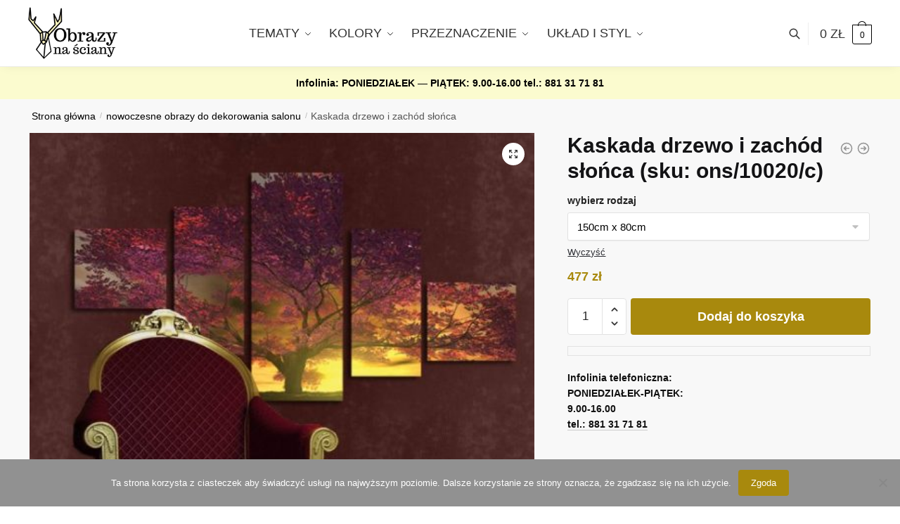

--- FILE ---
content_type: text/html; charset=UTF-8
request_url: https://obrazynasciany.pl/sklep/kaskada-drzewo-i-zachod-slonca-2/
body_size: 28931
content:
<!doctype html>
<html lang="pl-PL">
<head>
<meta charset="UTF-8">
<meta name="viewport" content="height=device-height, width=device-width, initial-scale=1">
<link rel="profile" href="https://gmpg.org/xfn/11">
<link rel="pingback" href="https://obrazynasciany.pl/xmlrpc.php">

<meta name='robots' content='index, follow, max-image-preview:large, max-snippet:-1, max-video-preview:-1' />

	<!-- This site is optimized with the Yoast SEO plugin v26.7 - https://yoast.com/wordpress/plugins/seo/ -->
	<title>Obraz z olbrzymim drzewem</title>
	<meta name="description" content="Obraz kaskadowy z drzewem i zachodem słońca. Zobacz całą kolekcję obrazów z drzewami. Każdą dekorację możemy dopasować na wymiar jaki potrzebujesz." />
	<link rel="canonical" href="https://obrazynasciany.pl/sklep/kaskada-drzewo-i-zachod-slonca-2/" />
	<meta property="og:locale" content="pl_PL" />
	<meta property="og:type" content="article" />
	<meta property="og:title" content="Obraz z olbrzymim drzewem" />
	<meta property="og:description" content="Obraz kaskadowy z drzewem i zachodem słońca. Zobacz całą kolekcję obrazów z drzewami. Każdą dekorację możemy dopasować na wymiar jaki potrzebujesz." />
	<meta property="og:url" content="https://obrazynasciany.pl/sklep/kaskada-drzewo-i-zachod-slonca-2/" />
	<meta property="og:site_name" content="obrazy na ściany" />
	<meta property="article:modified_time" content="2014-05-27T13:39:49+00:00" />
	<meta property="og:image" content="https://obrazynasciany.pl/wp-content/uploads/2014/05/10020c-w1.jpg" />
	<meta property="og:image:width" content="550" />
	<meta property="og:image:height" content="550" />
	<meta property="og:image:type" content="image/jpeg" />
	<script type="application/ld+json" class="yoast-schema-graph">{"@context":"https://schema.org","@graph":[{"@type":"WebPage","@id":"https://obrazynasciany.pl/sklep/kaskada-drzewo-i-zachod-slonca-2/","url":"https://obrazynasciany.pl/sklep/kaskada-drzewo-i-zachod-slonca-2/","name":"Obraz z olbrzymim drzewem","isPartOf":{"@id":"https://obrazynasciany.pl/#website"},"primaryImageOfPage":{"@id":"https://obrazynasciany.pl/sklep/kaskada-drzewo-i-zachod-slonca-2/#primaryimage"},"image":{"@id":"https://obrazynasciany.pl/sklep/kaskada-drzewo-i-zachod-slonca-2/#primaryimage"},"thumbnailUrl":"https://obrazynasciany.pl/wp-content/uploads/2014/05/10020c-w1.jpg","datePublished":"2014-05-27T13:32:59+00:00","dateModified":"2014-05-27T13:39:49+00:00","description":"Obraz kaskadowy z drzewem i zachodem słońca. Zobacz całą kolekcję obrazów z drzewami. Każdą dekorację możemy dopasować na wymiar jaki potrzebujesz.","breadcrumb":{"@id":"https://obrazynasciany.pl/sklep/kaskada-drzewo-i-zachod-slonca-2/#breadcrumb"},"inLanguage":"pl-PL","potentialAction":[{"@type":"ReadAction","target":["https://obrazynasciany.pl/sklep/kaskada-drzewo-i-zachod-slonca-2/"]}]},{"@type":"ImageObject","inLanguage":"pl-PL","@id":"https://obrazynasciany.pl/sklep/kaskada-drzewo-i-zachod-slonca-2/#primaryimage","url":"https://obrazynasciany.pl/wp-content/uploads/2014/05/10020c-w1.jpg","contentUrl":"https://obrazynasciany.pl/wp-content/uploads/2014/05/10020c-w1.jpg","width":550,"height":550,"caption":"obrazy wieloczęściowe"},{"@type":"BreadcrumbList","@id":"https://obrazynasciany.pl/sklep/kaskada-drzewo-i-zachod-slonca-2/#breadcrumb","itemListElement":[{"@type":"ListItem","position":1,"name":"Sklep z obrazami","item":"https://obrazynasciany.pl/shop/"},{"@type":"ListItem","position":2,"name":"kaskadowe, wieloczęściowe o schodkowym układzie","item":"https://obrazynasciany.pl/obrazy/kaskadowe/"},{"@type":"ListItem","position":3,"name":"Kaskada drzewo i zachód słońca"}]},{"@type":"WebSite","@id":"https://obrazynasciany.pl/#website","url":"https://obrazynasciany.pl/","name":"obrazy na ściany","description":"nowoczesne obrazy na ściany do dekorowania wnętrz","publisher":{"@id":"https://obrazynasciany.pl/#organization"},"potentialAction":[{"@type":"SearchAction","target":{"@type":"EntryPoint","urlTemplate":"https://obrazynasciany.pl/?s={search_term_string}"},"query-input":{"@type":"PropertyValueSpecification","valueRequired":true,"valueName":"search_term_string"}}],"inLanguage":"pl-PL"},{"@type":"Organization","@id":"https://obrazynasciany.pl/#organization","name":"obrazy na ściany","url":"https://obrazynasciany.pl/","logo":{"@type":"ImageObject","inLanguage":"pl-PL","@id":"https://obrazynasciany.pl/#/schema/logo/image/","url":"https://obrazynasciany.pl/wp-content/uploads/2018/05/logol2.png","contentUrl":"https://obrazynasciany.pl/wp-content/uploads/2018/05/logol2.png","width":231,"height":85,"caption":"obrazy na ściany"},"image":{"@id":"https://obrazynasciany.pl/#/schema/logo/image/"}}]}</script>
	<!-- / Yoast SEO plugin. -->


<link rel='dns-prefetch' href='//capi-automation.s3.us-east-2.amazonaws.com' />
<link rel="alternate" type="application/rss+xml" title="obrazy na ściany &raquo; Kanał z wpisami" href="https://obrazynasciany.pl/feed/" />
<link rel="alternate" type="application/rss+xml" title="obrazy na ściany &raquo; Kanał z komentarzami" href="https://obrazynasciany.pl/comments/feed/" />
<link rel="alternate" title="oEmbed (JSON)" type="application/json+oembed" href="https://obrazynasciany.pl/wp-json/oembed/1.0/embed?url=https%3A%2F%2Fobrazynasciany.pl%2Fsklep%2Fkaskada-drzewo-i-zachod-slonca-2%2F" />
<link rel="alternate" title="oEmbed (XML)" type="text/xml+oembed" href="https://obrazynasciany.pl/wp-json/oembed/1.0/embed?url=https%3A%2F%2Fobrazynasciany.pl%2Fsklep%2Fkaskada-drzewo-i-zachod-slonca-2%2F&#038;format=xml" />
<style id='wp-img-auto-sizes-contain-inline-css' type='text/css'>
img:is([sizes=auto i],[sizes^="auto," i]){contain-intrinsic-size:3000px 1500px}
/*# sourceURL=wp-img-auto-sizes-contain-inline-css */
</style>
<style id='wp-emoji-styles-inline-css' type='text/css'>

	img.wp-smiley, img.emoji {
		display: inline !important;
		border: none !important;
		box-shadow: none !important;
		height: 1em !important;
		width: 1em !important;
		margin: 0 0.07em !important;
		vertical-align: -0.1em !important;
		background: none !important;
		padding: 0 !important;
	}
/*# sourceURL=wp-emoji-styles-inline-css */
</style>
<link rel='stylesheet' id='wp-block-library-css' href='https://obrazynasciany.pl/wp-includes/css/dist/block-library/style.min.css?ver=6.9' type='text/css' media='all' />
<link rel='stylesheet' id='wc-blocks-style-css' href='https://obrazynasciany.pl/wp-content/plugins/woocommerce/assets/client/blocks/wc-blocks.css?ver=wc-10.4.3' type='text/css' media='all' />
<style id='global-styles-inline-css' type='text/css'>
:root{--wp--preset--aspect-ratio--square: 1;--wp--preset--aspect-ratio--4-3: 4/3;--wp--preset--aspect-ratio--3-4: 3/4;--wp--preset--aspect-ratio--3-2: 3/2;--wp--preset--aspect-ratio--2-3: 2/3;--wp--preset--aspect-ratio--16-9: 16/9;--wp--preset--aspect-ratio--9-16: 9/16;--wp--preset--color--black: #000000;--wp--preset--color--cyan-bluish-gray: #abb8c3;--wp--preset--color--white: #ffffff;--wp--preset--color--pale-pink: #f78da7;--wp--preset--color--vivid-red: #cf2e2e;--wp--preset--color--luminous-vivid-orange: #ff6900;--wp--preset--color--luminous-vivid-amber: #fcb900;--wp--preset--color--light-green-cyan: #7bdcb5;--wp--preset--color--vivid-green-cyan: #00d084;--wp--preset--color--pale-cyan-blue: #8ed1fc;--wp--preset--color--vivid-cyan-blue: #0693e3;--wp--preset--color--vivid-purple: #9b51e0;--wp--preset--gradient--vivid-cyan-blue-to-vivid-purple: linear-gradient(135deg,rgb(6,147,227) 0%,rgb(155,81,224) 100%);--wp--preset--gradient--light-green-cyan-to-vivid-green-cyan: linear-gradient(135deg,rgb(122,220,180) 0%,rgb(0,208,130) 100%);--wp--preset--gradient--luminous-vivid-amber-to-luminous-vivid-orange: linear-gradient(135deg,rgb(252,185,0) 0%,rgb(255,105,0) 100%);--wp--preset--gradient--luminous-vivid-orange-to-vivid-red: linear-gradient(135deg,rgb(255,105,0) 0%,rgb(207,46,46) 100%);--wp--preset--gradient--very-light-gray-to-cyan-bluish-gray: linear-gradient(135deg,rgb(238,238,238) 0%,rgb(169,184,195) 100%);--wp--preset--gradient--cool-to-warm-spectrum: linear-gradient(135deg,rgb(74,234,220) 0%,rgb(151,120,209) 20%,rgb(207,42,186) 40%,rgb(238,44,130) 60%,rgb(251,105,98) 80%,rgb(254,248,76) 100%);--wp--preset--gradient--blush-light-purple: linear-gradient(135deg,rgb(255,206,236) 0%,rgb(152,150,240) 100%);--wp--preset--gradient--blush-bordeaux: linear-gradient(135deg,rgb(254,205,165) 0%,rgb(254,45,45) 50%,rgb(107,0,62) 100%);--wp--preset--gradient--luminous-dusk: linear-gradient(135deg,rgb(255,203,112) 0%,rgb(199,81,192) 50%,rgb(65,88,208) 100%);--wp--preset--gradient--pale-ocean: linear-gradient(135deg,rgb(255,245,203) 0%,rgb(182,227,212) 50%,rgb(51,167,181) 100%);--wp--preset--gradient--electric-grass: linear-gradient(135deg,rgb(202,248,128) 0%,rgb(113,206,126) 100%);--wp--preset--gradient--midnight: linear-gradient(135deg,rgb(2,3,129) 0%,rgb(40,116,252) 100%);--wp--preset--font-size--small: clamp(1rem, 1rem + ((1vw - 0.2rem) * 0.368), 1.2rem);--wp--preset--font-size--medium: clamp(1rem, 1rem + ((1vw - 0.2rem) * 0.92), 1.5rem);--wp--preset--font-size--large: clamp(1.5rem, 1.5rem + ((1vw - 0.2rem) * 0.92), 2rem);--wp--preset--font-size--x-large: clamp(1.5rem, 1.5rem + ((1vw - 0.2rem) * 1.379), 2.25rem);--wp--preset--font-size--x-small: 0.85rem;--wp--preset--font-size--base: clamp(1rem, 1rem + ((1vw - 0.2rem) * 0.46), 1.25rem);--wp--preset--font-size--xx-large: clamp(2rem, 2rem + ((1vw - 0.2rem) * 1.839), 3rem);--wp--preset--font-size--xxx-large: clamp(2.25rem, 2.25rem + ((1vw - 0.2rem) * 3.218), 4rem);--wp--preset--spacing--20: 0.44rem;--wp--preset--spacing--30: 0.67rem;--wp--preset--spacing--40: 1rem;--wp--preset--spacing--50: 1.5rem;--wp--preset--spacing--60: 2.25rem;--wp--preset--spacing--70: 3.38rem;--wp--preset--spacing--80: 5.06rem;--wp--preset--spacing--small: clamp(.25rem, 2.5vw, 0.75rem);--wp--preset--spacing--medium: clamp(1rem, 4vw, 2rem);--wp--preset--spacing--large: clamp(1.25rem, 6vw, 3rem);--wp--preset--spacing--x-large: clamp(3rem, 7vw, 5rem);--wp--preset--spacing--xx-large: clamp(4rem, 9vw, 7rem);--wp--preset--spacing--xxx-large: clamp(5rem, 12vw, 9rem);--wp--preset--spacing--xxxx-large: clamp(6rem, 14vw, 13rem);--wp--preset--shadow--natural: 6px 6px 9px rgba(0, 0, 0, 0.2);--wp--preset--shadow--deep: 12px 12px 50px rgba(0, 0, 0, 0.4);--wp--preset--shadow--sharp: 6px 6px 0px rgba(0, 0, 0, 0.2);--wp--preset--shadow--outlined: 6px 6px 0px -3px rgb(255, 255, 255), 6px 6px rgb(0, 0, 0);--wp--preset--shadow--crisp: 6px 6px 0px rgb(0, 0, 0);--wp--custom--line-height--none: 1;--wp--custom--line-height--tight: 1.1;--wp--custom--line-height--snug: 1.2;--wp--custom--line-height--normal: 1.5;--wp--custom--line-height--relaxed: 1.625;--wp--custom--line-height--loose: 2;--wp--custom--line-height--body: 1.618;}:root { --wp--style--global--content-size: 900px;--wp--style--global--wide-size: 1190px; }:where(body) { margin: 0; }.wp-site-blocks { padding-top: var(--wp--style--root--padding-top); padding-bottom: var(--wp--style--root--padding-bottom); }.has-global-padding { padding-right: var(--wp--style--root--padding-right); padding-left: var(--wp--style--root--padding-left); }.has-global-padding > .alignfull { margin-right: calc(var(--wp--style--root--padding-right) * -1); margin-left: calc(var(--wp--style--root--padding-left) * -1); }.has-global-padding :where(:not(.alignfull.is-layout-flow) > .has-global-padding:not(.wp-block-block, .alignfull)) { padding-right: 0; padding-left: 0; }.has-global-padding :where(:not(.alignfull.is-layout-flow) > .has-global-padding:not(.wp-block-block, .alignfull)) > .alignfull { margin-left: 0; margin-right: 0; }.wp-site-blocks > .alignleft { float: left; margin-right: 2em; }.wp-site-blocks > .alignright { float: right; margin-left: 2em; }.wp-site-blocks > .aligncenter { justify-content: center; margin-left: auto; margin-right: auto; }:where(.wp-site-blocks) > * { margin-block-start: var(--wp--preset--spacing--medium); margin-block-end: 0; }:where(.wp-site-blocks) > :first-child { margin-block-start: 0; }:where(.wp-site-blocks) > :last-child { margin-block-end: 0; }:root { --wp--style--block-gap: var(--wp--preset--spacing--medium); }:root :where(.is-layout-flow) > :first-child{margin-block-start: 0;}:root :where(.is-layout-flow) > :last-child{margin-block-end: 0;}:root :where(.is-layout-flow) > *{margin-block-start: var(--wp--preset--spacing--medium);margin-block-end: 0;}:root :where(.is-layout-constrained) > :first-child{margin-block-start: 0;}:root :where(.is-layout-constrained) > :last-child{margin-block-end: 0;}:root :where(.is-layout-constrained) > *{margin-block-start: var(--wp--preset--spacing--medium);margin-block-end: 0;}:root :where(.is-layout-flex){gap: var(--wp--preset--spacing--medium);}:root :where(.is-layout-grid){gap: var(--wp--preset--spacing--medium);}.is-layout-flow > .alignleft{float: left;margin-inline-start: 0;margin-inline-end: 2em;}.is-layout-flow > .alignright{float: right;margin-inline-start: 2em;margin-inline-end: 0;}.is-layout-flow > .aligncenter{margin-left: auto !important;margin-right: auto !important;}.is-layout-constrained > .alignleft{float: left;margin-inline-start: 0;margin-inline-end: 2em;}.is-layout-constrained > .alignright{float: right;margin-inline-start: 2em;margin-inline-end: 0;}.is-layout-constrained > .aligncenter{margin-left: auto !important;margin-right: auto !important;}.is-layout-constrained > :where(:not(.alignleft):not(.alignright):not(.alignfull)){max-width: var(--wp--style--global--content-size);margin-left: auto !important;margin-right: auto !important;}.is-layout-constrained > .alignwide{max-width: var(--wp--style--global--wide-size);}body .is-layout-flex{display: flex;}.is-layout-flex{flex-wrap: wrap;align-items: center;}.is-layout-flex > :is(*, div){margin: 0;}body .is-layout-grid{display: grid;}.is-layout-grid > :is(*, div){margin: 0;}body{font-family: var(--wp--preset--font-family--primary);--wp--style--root--padding-top: 0;--wp--style--root--padding-right: var(--wp--preset--spacing--medium);--wp--style--root--padding-bottom: 0;--wp--style--root--padding-left: var(--wp--preset--spacing--medium);}a:where(:not(.wp-element-button)){text-decoration: false;}:root :where(.wp-element-button, .wp-block-button__link){background-color: #32373c;border-width: 0;color: #fff;font-family: inherit;font-size: inherit;font-style: inherit;font-weight: inherit;letter-spacing: inherit;line-height: inherit;padding-top: calc(0.667em + 2px);padding-right: calc(1.333em + 2px);padding-bottom: calc(0.667em + 2px);padding-left: calc(1.333em + 2px);text-decoration: none;text-transform: inherit;}.has-black-color{color: var(--wp--preset--color--black) !important;}.has-cyan-bluish-gray-color{color: var(--wp--preset--color--cyan-bluish-gray) !important;}.has-white-color{color: var(--wp--preset--color--white) !important;}.has-pale-pink-color{color: var(--wp--preset--color--pale-pink) !important;}.has-vivid-red-color{color: var(--wp--preset--color--vivid-red) !important;}.has-luminous-vivid-orange-color{color: var(--wp--preset--color--luminous-vivid-orange) !important;}.has-luminous-vivid-amber-color{color: var(--wp--preset--color--luminous-vivid-amber) !important;}.has-light-green-cyan-color{color: var(--wp--preset--color--light-green-cyan) !important;}.has-vivid-green-cyan-color{color: var(--wp--preset--color--vivid-green-cyan) !important;}.has-pale-cyan-blue-color{color: var(--wp--preset--color--pale-cyan-blue) !important;}.has-vivid-cyan-blue-color{color: var(--wp--preset--color--vivid-cyan-blue) !important;}.has-vivid-purple-color{color: var(--wp--preset--color--vivid-purple) !important;}.has-black-background-color{background-color: var(--wp--preset--color--black) !important;}.has-cyan-bluish-gray-background-color{background-color: var(--wp--preset--color--cyan-bluish-gray) !important;}.has-white-background-color{background-color: var(--wp--preset--color--white) !important;}.has-pale-pink-background-color{background-color: var(--wp--preset--color--pale-pink) !important;}.has-vivid-red-background-color{background-color: var(--wp--preset--color--vivid-red) !important;}.has-luminous-vivid-orange-background-color{background-color: var(--wp--preset--color--luminous-vivid-orange) !important;}.has-luminous-vivid-amber-background-color{background-color: var(--wp--preset--color--luminous-vivid-amber) !important;}.has-light-green-cyan-background-color{background-color: var(--wp--preset--color--light-green-cyan) !important;}.has-vivid-green-cyan-background-color{background-color: var(--wp--preset--color--vivid-green-cyan) !important;}.has-pale-cyan-blue-background-color{background-color: var(--wp--preset--color--pale-cyan-blue) !important;}.has-vivid-cyan-blue-background-color{background-color: var(--wp--preset--color--vivid-cyan-blue) !important;}.has-vivid-purple-background-color{background-color: var(--wp--preset--color--vivid-purple) !important;}.has-black-border-color{border-color: var(--wp--preset--color--black) !important;}.has-cyan-bluish-gray-border-color{border-color: var(--wp--preset--color--cyan-bluish-gray) !important;}.has-white-border-color{border-color: var(--wp--preset--color--white) !important;}.has-pale-pink-border-color{border-color: var(--wp--preset--color--pale-pink) !important;}.has-vivid-red-border-color{border-color: var(--wp--preset--color--vivid-red) !important;}.has-luminous-vivid-orange-border-color{border-color: var(--wp--preset--color--luminous-vivid-orange) !important;}.has-luminous-vivid-amber-border-color{border-color: var(--wp--preset--color--luminous-vivid-amber) !important;}.has-light-green-cyan-border-color{border-color: var(--wp--preset--color--light-green-cyan) !important;}.has-vivid-green-cyan-border-color{border-color: var(--wp--preset--color--vivid-green-cyan) !important;}.has-pale-cyan-blue-border-color{border-color: var(--wp--preset--color--pale-cyan-blue) !important;}.has-vivid-cyan-blue-border-color{border-color: var(--wp--preset--color--vivid-cyan-blue) !important;}.has-vivid-purple-border-color{border-color: var(--wp--preset--color--vivid-purple) !important;}.has-vivid-cyan-blue-to-vivid-purple-gradient-background{background: var(--wp--preset--gradient--vivid-cyan-blue-to-vivid-purple) !important;}.has-light-green-cyan-to-vivid-green-cyan-gradient-background{background: var(--wp--preset--gradient--light-green-cyan-to-vivid-green-cyan) !important;}.has-luminous-vivid-amber-to-luminous-vivid-orange-gradient-background{background: var(--wp--preset--gradient--luminous-vivid-amber-to-luminous-vivid-orange) !important;}.has-luminous-vivid-orange-to-vivid-red-gradient-background{background: var(--wp--preset--gradient--luminous-vivid-orange-to-vivid-red) !important;}.has-very-light-gray-to-cyan-bluish-gray-gradient-background{background: var(--wp--preset--gradient--very-light-gray-to-cyan-bluish-gray) !important;}.has-cool-to-warm-spectrum-gradient-background{background: var(--wp--preset--gradient--cool-to-warm-spectrum) !important;}.has-blush-light-purple-gradient-background{background: var(--wp--preset--gradient--blush-light-purple) !important;}.has-blush-bordeaux-gradient-background{background: var(--wp--preset--gradient--blush-bordeaux) !important;}.has-luminous-dusk-gradient-background{background: var(--wp--preset--gradient--luminous-dusk) !important;}.has-pale-ocean-gradient-background{background: var(--wp--preset--gradient--pale-ocean) !important;}.has-electric-grass-gradient-background{background: var(--wp--preset--gradient--electric-grass) !important;}.has-midnight-gradient-background{background: var(--wp--preset--gradient--midnight) !important;}.has-small-font-size{font-size: var(--wp--preset--font-size--small) !important;}.has-medium-font-size{font-size: var(--wp--preset--font-size--medium) !important;}.has-large-font-size{font-size: var(--wp--preset--font-size--large) !important;}.has-x-large-font-size{font-size: var(--wp--preset--font-size--x-large) !important;}.has-x-small-font-size{font-size: var(--wp--preset--font-size--x-small) !important;}.has-base-font-size{font-size: var(--wp--preset--font-size--base) !important;}.has-xx-large-font-size{font-size: var(--wp--preset--font-size--xx-large) !important;}.has-xxx-large-font-size{font-size: var(--wp--preset--font-size--xxx-large) !important;}
/*# sourceURL=global-styles-inline-css */
</style>

<link rel='stylesheet' id='cookie-notice-front-css' href='https://obrazynasciany.pl/wp-content/plugins/cookie-notice/css/front.min.css?ver=2.5.11' type='text/css' media='all' />
<link rel='stylesheet' id='smart-search-css' href='https://obrazynasciany.pl/wp-content/plugins/smart-woocommerce-search/assets/dist/css/general.css?ver=2.15.0' type='text/css' media='all' />
<style id='smart-search-inline-css' type='text/css'>
.widget_search .smart-search-suggestions .smart-search-post-icon{width:50px;}.wp-block-search.sws-search-block-default .smart-search-suggestions .smart-search-post-icon{width:50px;}.widget_product_search .smart-search-suggestions .smart-search-post-icon{width:50px;}.wp-block-search.sws-search-block-product .smart-search-suggestions .smart-search-post-icon{width:50px;}
/*# sourceURL=smart-search-inline-css */
</style>
<link rel='stylesheet' id='photoswipe-css' href='https://obrazynasciany.pl/wp-content/plugins/woocommerce/assets/css/photoswipe/photoswipe.min.css?ver=10.4.3' type='text/css' media='all' />
<link rel='stylesheet' id='photoswipe-default-skin-css' href='https://obrazynasciany.pl/wp-content/plugins/woocommerce/assets/css/photoswipe/default-skin/default-skin.min.css?ver=10.4.3' type='text/css' media='all' />
<style id='woocommerce-inline-inline-css' type='text/css'>
.woocommerce form .form-row .required { visibility: visible; }
/*# sourceURL=woocommerce-inline-inline-css */
</style>
<link rel='stylesheet' id='shoptimizer-style-css' href='https://obrazynasciany.pl/wp-content/themes/shoptimizer/style.css?ver=2.7.5' type='text/css' media='all' />
<link rel='stylesheet' id='shoptimizer-child-style-css' href='https://obrazynasciany.pl/wp-content/themes/shoptimizer-child-theme/style.css?ver=1.1.0' type='text/css' media='all' />
<link rel='stylesheet' id='shoptimizer-main-min-css' href='https://obrazynasciany.pl/wp-content/themes/shoptimizer/assets/css/main/main.min.css?ver=2.7.5' type='text/css' media='all' />
<link rel='stylesheet' id='shoptimizer-modal-min-css' href='https://obrazynasciany.pl/wp-content/themes/shoptimizer/assets/css/main/modal.min.css?ver=2.7.5' type='text/css' media='all' />
<link rel='stylesheet' id='shoptimizer-product-min-css' href='https://obrazynasciany.pl/wp-content/themes/shoptimizer/assets/css/main/product.min.css?ver=2.7.5' type='text/css' media='all' />
<link rel='stylesheet' id='shoptimizer-dynamic-style-css' href='https://obrazynasciany.pl/wp-content/themes/shoptimizer/assets/css/main/dynamic.css?ver=2.7.5' type='text/css' media='all' />
<link rel='stylesheet' id='shoptimizer-blocks-min-css' href='https://obrazynasciany.pl/wp-content/themes/shoptimizer/assets/css/main/blocks.min.css?ver=2.7.5' type='text/css' media='all' />
<link rel='stylesheet' id='shoptimizer-woocommerce-min-css' href='https://obrazynasciany.pl/wp-content/themes/shoptimizer/assets/css/main/woocommerce.min.css?ver=2.7.5' type='text/css' media='all' />
<script type="text/javascript" src="https://obrazynasciany.pl/wp-includes/js/jquery/jquery.min.js?ver=3.7.1" id="jquery-core-js"></script>
<script type="text/javascript" src="https://obrazynasciany.pl/wp-includes/js/jquery/jquery-migrate.min.js?ver=3.4.1" id="jquery-migrate-js"></script>
<script type="text/javascript" src="https://obrazynasciany.pl/wp-content/plugins/woocommerce/assets/js/zoom/jquery.zoom.min.js?ver=1.7.21-wc.10.4.3" id="wc-zoom-js" defer="defer" data-wp-strategy="defer"></script>
<script type="text/javascript" src="https://obrazynasciany.pl/wp-content/plugins/woocommerce/assets/js/flexslider/jquery.flexslider.min.js?ver=2.7.2-wc.10.4.3" id="wc-flexslider-js" defer="defer" data-wp-strategy="defer"></script>
<script type="text/javascript" src="https://obrazynasciany.pl/wp-content/plugins/woocommerce/assets/js/photoswipe/photoswipe.min.js?ver=4.1.1-wc.10.4.3" id="wc-photoswipe-js" defer="defer" data-wp-strategy="defer"></script>
<script type="text/javascript" src="https://obrazynasciany.pl/wp-content/plugins/woocommerce/assets/js/photoswipe/photoswipe-ui-default.min.js?ver=4.1.1-wc.10.4.3" id="wc-photoswipe-ui-default-js" defer="defer" data-wp-strategy="defer"></script>
<script type="text/javascript" id="wc-single-product-js-extra">
/* <![CDATA[ */
var wc_single_product_params = {"i18n_required_rating_text":"Prosz\u0119 wybra\u0107 ocen\u0119","i18n_rating_options":["1 z 5 gwiazdek","2 z 5 gwiazdek","3 z 5 gwiazdek","4 z 5 gwiazdek","5 z 5 gwiazdek"],"i18n_product_gallery_trigger_text":"Wy\u015bwietl pe\u0142noekranow\u0105 galeri\u0119 obrazk\u00f3w","review_rating_required":"yes","flexslider":{"rtl":false,"animation":"slide","smoothHeight":true,"directionNav":true,"controlNav":"thumbnails","slideshow":false,"animationSpeed":500,"animationLoop":false,"allowOneSlide":false},"zoom_enabled":"1","zoom_options":[],"photoswipe_enabled":"1","photoswipe_options":{"shareEl":false,"closeOnScroll":false,"history":false,"hideAnimationDuration":0,"showAnimationDuration":0},"flexslider_enabled":"1"};
//# sourceURL=wc-single-product-js-extra
/* ]]> */
</script>
<script type="text/javascript" src="https://obrazynasciany.pl/wp-content/plugins/woocommerce/assets/js/frontend/single-product.min.js?ver=10.4.3" id="wc-single-product-js" defer="defer" data-wp-strategy="defer"></script>
<script type="text/javascript" src="https://obrazynasciany.pl/wp-content/plugins/woocommerce/assets/js/jquery-blockui/jquery.blockUI.min.js?ver=2.7.0-wc.10.4.3" id="wc-jquery-blockui-js" defer="defer" data-wp-strategy="defer"></script>
<script type="text/javascript" src="https://obrazynasciany.pl/wp-content/plugins/woocommerce/assets/js/js-cookie/js.cookie.min.js?ver=2.1.4-wc.10.4.3" id="wc-js-cookie-js" defer="defer" data-wp-strategy="defer"></script>
<script type="text/javascript" id="woocommerce-js-extra">
/* <![CDATA[ */
var woocommerce_params = {"ajax_url":"/wp-admin/admin-ajax.php","wc_ajax_url":"/?wc-ajax=%%endpoint%%","i18n_password_show":"Poka\u017c has\u0142o","i18n_password_hide":"Ukryj has\u0142o"};
//# sourceURL=woocommerce-js-extra
/* ]]> */
</script>
<script type="text/javascript" src="https://obrazynasciany.pl/wp-content/plugins/woocommerce/assets/js/frontend/woocommerce.min.js?ver=10.4.3" id="woocommerce-js" defer="defer" data-wp-strategy="defer"></script>
<link rel="https://api.w.org/" href="https://obrazynasciany.pl/wp-json/" /><link rel="alternate" title="JSON" type="application/json" href="https://obrazynasciany.pl/wp-json/wp/v2/product/12314" /><link rel="EditURI" type="application/rsd+xml" title="RSD" href="https://obrazynasciany.pl/xmlrpc.php?rsd" />
<meta name="generator" content="WordPress 6.9" />
<meta name="generator" content="WooCommerce 10.4.3" />
<link rel='shortlink' href='https://obrazynasciany.pl/?p=12314' />
<!-- Facebook Pixel Code -->
<script>
  !function(f,b,e,v,n,t,s)
  {if(f.fbq)return;n=f.fbq=function(){n.callMethod?
  n.callMethod.apply(n,arguments):n.queue.push(arguments)};
  if(!f._fbq)f._fbq=n;n.push=n;n.loaded=!0;n.version='2.0';
  n.queue=[];t=b.createElement(e);t.async=!0;
  t.src=v;s=b.getElementsByTagName(e)[0];
  s.parentNode.insertBefore(t,s)}(window, document,'script',
  'https://connect.facebook.net/en_US/fbevents.js');
  fbq('init', '171597060059909');
  fbq('track', 'PageView');
</script>
<noscript><img height="1" width="1" style="display:none"
  src="https://www.facebook.com/tr?id=171597060059909&ev=PageView&noscript=1"
/></noscript>
<!-- End Facebook Pixel Code -->
<meta name="facebook-domain-verification" content="5qbyo2y63shzkkz4fq0h2tkw83l0wf" /><!-- Google Tag Manager -->
<script>
(function(w,d,s,l,i)
{
    w[l]=w[l]||[];
    w[l].push({'gtm.start':new Date().getTime(),event:'gtm.js'});
    var f=d.getElementsByTagName(s)[0],
    j=d.createElement(s),dl=l!='dataLayer'?'&l='+l:'';j.async=true;j.src='https://www.googletagmanager.com/gtm.js?id='+i+dl;f.parentNode.insertBefore(j,f);
})
(window,document,'script','dataLayer','GTM-MCDWWLN');
</script>
<!-- End Google Tag Manager -->


	<noscript><style>.woocommerce-product-gallery{ opacity: 1 !important; }</style></noscript>
	<meta name="generator" content="Elementor 3.20.1; features: e_optimized_assets_loading, additional_custom_breakpoints, block_editor_assets_optimize, e_image_loading_optimization; settings: css_print_method-external, google_font-enabled, font_display-auto">

<!-- Meta Pixel Code -->
<script type='text/javascript'>
!function(f,b,e,v,n,t,s){if(f.fbq)return;n=f.fbq=function(){n.callMethod?
n.callMethod.apply(n,arguments):n.queue.push(arguments)};if(!f._fbq)f._fbq=n;
n.push=n;n.loaded=!0;n.version='2.0';n.queue=[];t=b.createElement(e);t.async=!0;
t.src=v;s=b.getElementsByTagName(e)[0];s.parentNode.insertBefore(t,s)}(window,
document,'script','https://connect.facebook.net/en_US/fbevents.js');
</script>
<!-- End Meta Pixel Code -->
<script type='text/javascript'>var url = window.location.origin + '?ob=open-bridge';
            fbq('set', 'openbridge', '757858744402305', url);
fbq('init', '757858744402305', {}, {
    "agent": "wordpress-6.9-4.1.5"
})</script><script type='text/javascript'>
    fbq('track', 'PageView', []);
  </script>			<script  type="text/javascript">
				!function(f,b,e,v,n,t,s){if(f.fbq)return;n=f.fbq=function(){n.callMethod?
					n.callMethod.apply(n,arguments):n.queue.push(arguments)};if(!f._fbq)f._fbq=n;
					n.push=n;n.loaded=!0;n.version='2.0';n.queue=[];t=b.createElement(e);t.async=!0;
					t.src=v;s=b.getElementsByTagName(e)[0];s.parentNode.insertBefore(t,s)}(window,
					document,'script','https://connect.facebook.net/en_US/fbevents.js');
			</script>
			<!-- WooCommerce Facebook Integration Begin -->
			<script  type="text/javascript">

				fbq('init', '171597060059909', {}, {
    "agent": "woocommerce_0-10.4.3-3.5.15"
});

				document.addEventListener( 'DOMContentLoaded', function() {
					// Insert placeholder for events injected when a product is added to the cart through AJAX.
					document.body.insertAdjacentHTML( 'beforeend', '<div class=\"wc-facebook-pixel-event-placeholder\"></div>' );
				}, false );

			</script>
			<!-- WooCommerce Facebook Integration End -->
			<link rel="icon" href="https://obrazynasciany.pl/wp-content/uploads/2019/10/cropped-favico-32x32.png" sizes="32x32" />
<link rel="icon" href="https://obrazynasciany.pl/wp-content/uploads/2019/10/cropped-favico-192x192.png" sizes="192x192" />
<link rel="apple-touch-icon" href="https://obrazynasciany.pl/wp-content/uploads/2019/10/cropped-favico-180x180.png" />
<meta name="msapplication-TileImage" content="https://obrazynasciany.pl/wp-content/uploads/2019/10/cropped-favico-270x270.png" />
		<style type="text/css" id="wp-custom-css">
			#text-3 a{text-decoration:none}		</style>
		<style id="kirki-inline-styles">.header-4 .site-header .custom-logo-link img{height:76px;}.price ins, .summary .yith-wcwl-add-to-wishlist a:before, .site .commercekit-wishlist a i:before, .commercekit-wishlist-table .price, .commercekit-wishlist-table .price ins, .commercekit-ajs-product-price, .commercekit-ajs-product-price ins, .widget-area .widget.widget_categories a:hover, #secondary .widget ul li a:hover, #secondary.widget-area .widget li.chosen a, .widget-area .widget a:hover, #secondary .widget_recent_comments ul li a:hover, .woocommerce-pagination .page-numbers li .page-numbers.current, div.product p.price, body:not(.mobile-toggled) .main-navigation ul.menu li.full-width.menu-item-has-children ul li.highlight > a, body:not(.mobile-toggled) .main-navigation ul.menu li.full-width.menu-item-has-children ul li.highlight > a:hover, #secondary .widget ins span.amount, #secondary .widget ins span.amount span, .search-results article h2 a:hover{color:#a8890d;}.spinner > div, .widget_price_filter .ui-slider .ui-slider-range, .widget_price_filter .ui-slider .ui-slider-handle, #page .woocommerce-tabs ul.tabs li span, #secondary.widget-area .widget .tagcloud a:hover, .widget-area .widget.widget_product_tag_cloud a:hover, footer .mc4wp-form input[type="submit"], #payment .payment_methods li.woocommerce-PaymentMethod > input[type=radio]:first-child:checked + label:before, #payment .payment_methods li.wc_payment_method > input[type=radio]:first-child:checked + label:before, #shipping_method > li > input[type=radio]:first-child:checked + label:before, ul#shipping_method li:only-child label:before, .image-border .elementor-image:after, ul.products li.product .yith-wcwl-wishlistexistsbrowse a:before, ul.products li.product .yith-wcwl-wishlistaddedbrowse a:before, ul.products li.product .yith-wcwl-add-button a:before, .summary .yith-wcwl-add-to-wishlist a:before, li.product .commercekit-wishlist a em.cg-wishlist-t:before, li.product .commercekit-wishlist a em.cg-wishlist:before, .site .commercekit-wishlist a i:before, .summary .commercekit-wishlist a i.cg-wishlist-t:before, #page .woocommerce-tabs ul.tabs li a span, .commercekit-atc-tab-links li a span, .main-navigation ul li a span strong, .widget_layered_nav ul.woocommerce-widget-layered-nav-list li.chosen:before{background-color:#a8890d;}.woocommerce-tabs .tabs li a::after, .commercekit-atc-tab-links li a:after{border-color:#a8890d;}a{color:#2c2d33;}a:hover{color:#111;}body{background-color:#fff;}.col-full.topbar-wrapper{background-color:#fff;border-bottom-color:#eee;}.top-bar, .top-bar a{color:#323232;}body:not(.header-4) .site-header, .header-4-container{background-color:#fff;}.fa.menu-item, .ri.menu-item{border-left-color:#eee;}.header-4 .search-trigger span{border-right-color:#eee;}.header-widget-region{background-color:#fbfbcf;}.header-widget-region, .header-widget-region a{color:#000000;}.button, .button:hover, .message-inner a.button, .wc-proceed-to-checkout a.button, .wc-proceed-to-checkout .checkout-button.button:hover, .commercekit-wishlist-table button, input[type=submit], ul.products li.product .button, ul.products li.product .added_to_cart, ul.wc-block-grid__products .wp-block-button__link, ul.wc-block-grid__products .wp-block-button__link:hover, .site .widget_shopping_cart a.button.checkout, .woocommerce #respond input#submit.alt, .main-navigation ul.menu ul li a.button, .main-navigation ul.menu ul li a.button:hover, body .main-navigation ul.menu li.menu-item-has-children.full-width > .sub-menu-wrapper li a.button:hover, .main-navigation ul.menu li.menu-item-has-children.full-width > .sub-menu-wrapper li:hover a.added_to_cart, .site div.wpforms-container-full .wpforms-form button[type=submit], .product .cart .single_add_to_cart_button, .woocommerce-cart p.return-to-shop a, .elementor-row .feature p a, .image-feature figcaption span, .wp-element-button.wc-block-cart__submit-button, .wp-element-button.wc-block-components-button.wc-block-components-checkout-place-order-button{color:#fff;}.single-product div.product form.cart .button.added::before, #payment .place-order .button:before, .cart-collaterals .checkout-button:before, .widget_shopping_cart .buttons .checkout:before{background-color:#fff;}.button, input[type=submit], ul.products li.product .button, .commercekit-wishlist-table button, .woocommerce #respond input#submit.alt, .product .cart .single_add_to_cart_button, .widget_shopping_cart a.button.checkout, .main-navigation ul.menu li.menu-item-has-children.full-width > .sub-menu-wrapper li a.added_to_cart, .site div.wpforms-container-full .wpforms-form button[type=submit], ul.products li.product .added_to_cart, ul.wc-block-grid__products .wp-block-button__link, .woocommerce-cart p.return-to-shop a, .elementor-row .feature a, .image-feature figcaption span, .wp-element-button.wc-block-cart__submit-button, .wp-element-button.wc-block-components-button.wc-block-components-checkout-place-order-button{background-color:#a8890d;}.widget_shopping_cart a.button.checkout{border-color:#a8890d;}.button:hover, [type="submit"]:hover, .commercekit-wishlist-table button:hover, ul.products li.product .button:hover, #place_order[type="submit"]:hover, body .woocommerce #respond input#submit.alt:hover, .product .cart .single_add_to_cart_button:hover, .main-navigation ul.menu li.menu-item-has-children.full-width > .sub-menu-wrapper li a.added_to_cart:hover, .site div.wpforms-container-full .wpforms-form button[type=submit]:hover, .site div.wpforms-container-full .wpforms-form button[type=submit]:focus, ul.products li.product .added_to_cart:hover, ul.wc-block-grid__products .wp-block-button__link:hover, .widget_shopping_cart a.button.checkout:hover, .woocommerce-cart p.return-to-shop a:hover, .wp-element-button.wc-block-cart__submit-button:hover, .wp-element-button.wc-block-components-button.wc-block-components-checkout-place-order-button:hover{background-color:#977b0b;}.widget_shopping_cart a.button.checkout:hover{border-color:#977b0b;}.onsale, .product-label, .wc-block-grid__product-onsale{background-color:#a8890d;color:#fff;}.content-area .summary .onsale{color:#a8890d;}.summary .product-label:before, .product-details-wrapper .product-label:before{border-right-color:#a8890d;}.entry-content .testimonial-entry-title:after, .cart-summary .widget li strong::before, p.stars.selected a.active::before, p.stars:hover a::before, p.stars.selected a:not(.active)::before{color:#ee9e13;}.star-rating > span:before{background-color:#ee9e13;}header.woocommerce-products-header, .shoptimizer-category-banner{background-color:#ffffff;}.term-description p, .term-description a, .term-description a:hover, .shoptimizer-category-banner h1, .shoptimizer-category-banner .taxonomy-description p{color:#222;}.single-product .site-content .col-full{background-color:#f8f8f8;}.call-back-feature a{background-color:#a8890d;}.call-back-feature a, .site-content div.call-back-feature a:hover{color:#fff;}ul.checkout-bar:before, .woocommerce-checkout .checkout-bar li.active:after, ul.checkout-bar li.visited:after{background-color:#a8890d;}.below-content .widget .ri{color:#999;}.below-content .widget svg{stroke:#999;}footer.site-footer, footer.copyright{background-color:#111;color:#ccc;}.site footer.site-footer .widget .widget-title, .site-footer .widget.widget_block h2{color:#fff;}footer.site-footer a:not(.button), footer.copyright a{color:#999;}footer.site-footer a:not(.button):hover, footer.copyright a:hover{color:#fff;}footer.site-footer li a:after{border-color:#fff;}.top-bar{font-size:14px;}.menu-primary-menu-container > ul > li > a span:before{border-color:#a8890d;}.secondary-navigation .menu a, .ri.menu-item:before, .fa.menu-item:before{color:#404040;}.secondary-navigation .icon-wrapper svg{stroke:#404040;}.site-header-cart a.cart-contents .count, .site-header-cart a.cart-contents .count:after{border-color:#000000;}.site-header-cart a.cart-contents .count, .shoptimizer-cart-icon i{color:#000000;}.site-header-cart a.cart-contents:hover .count, .site-header-cart a.cart-contents:hover .count{background-color:#000000;}.site-header-cart .cart-contents{color:#000000;}.header-widget-region .widget{padding-top:12px;padding-bottom:12px;}.site .header-widget-region p, .site .header-widget-region li{font-size:14px;}.col-full, .single-product .site-content .shoptimizer-sticky-add-to-cart .col-full, body .woocommerce-message, .single-product .site-content .commercekit-sticky-add-to-cart .col-full, .wc-block-components-notice-banner{max-width:1200px;}.product-details-wrapper, .single-product .woocommerce-Tabs-panel, .single-product .archive-header .woocommerce-breadcrumb, .plp-below.archive.woocommerce .archive-header .woocommerce-breadcrumb, .related.products, .site-content #sspotReviews:not([data-shortcode="1"]), .upsells.products, .composite_summary, .composite_wrap, .wc-prl-recommendations, .yith-wfbt-section.woocommerce{max-width:calc(1200px + 5.2325em);}.main-navigation ul li.menu-item-has-children.full-width .container, .single-product .woocommerce-error{max-width:1200px;}.below-content .col-full, footer .col-full{max-width:calc(1200px + 40px);}#secondary{width:17%;}.content-area{width:76%;}body, button, input, select, option, textarea, h6{font-family:sans-serif;}.menu-primary-menu-container > ul > li > a, .site-header-cart .cart-contents{font-family:sans-serif;font-size:18px;letter-spacing:0px;text-transform:uppercase;}.main-navigation ul.menu ul li > a, .main-navigation ul.nav-menu ul li > a, .main-navigation ul.menu ul li.nolink{font-family:sans-serif;text-transform:none;}.main-navigation ul.menu li.menu-item-has-children.full-width > .sub-menu-wrapper li.menu-item-has-children > a, .main-navigation ul.menu li.menu-item-has-children.full-width > .sub-menu-wrapper li.heading > a, .main-navigation ul.menu li.menu-item-has-children.full-width > .sub-menu-wrapper li.nolink > span{font-family:sans-serif;font-size:15px;font-weight:600;letter-spacing:0px;color:#111;}.entry-content{font-family:sans-serif;}h1{font-family:sans-serif;}h2{font-family:sans-serif;}h3{font-family:sans-serif;}h4{font-family:sans-serif;}h5{font-family:sans-serif;}blockquote p{font-family:sans-serif;}.widget .widget-title, .widget .widgettitle, .widget.widget_block h2{font-family:sans-serif;font-size:15px;font-weight:600;}body.single-post h1{font-family:sans-serif;}.term-description, .shoptimizer-category-banner .taxonomy-description{font-family:sans-serif;}.content-area ul.products li.product .woocommerce-loop-product__title, .content-area ul.products li.product h2, ul.products li.product .woocommerce-loop-product__title, ul.products li.product .woocommerce-loop-product__title, .main-navigation ul.menu ul li.product .woocommerce-loop-product__title a, .wc-block-grid__product .wc-block-grid__product-title{font-family:sans-serif;font-size:15px;font-weight:600;}.summary h1{font-family:sans-serif;font-weight:600;}body .woocommerce #respond input#submit.alt, body .woocommerce a.button.alt, body .woocommerce button.button.alt, body .woocommerce input.button.alt, .product .cart .single_add_to_cart_button, .shoptimizer-sticky-add-to-cart__content-button a.button, .widget_shopping_cart a.button.checkout, #cgkit-tab-commercekit-sticky-atc-title button, #cgkit-mobile-commercekit-sticky-atc button{font-family:sans-serif;font-weight:600;letter-spacing:0px;text-transform:none;}@media (max-width: 992px){.main-header, .site-branding{height:93px;}.main-header .site-header-cart{top:calc(-14px + 93px / 2);}.sticky-m .mobile-filter, .sticky-m #cgkitpf-horizontal{top:93px;}.sticky-m .commercekit-atc-sticky-tabs{top:calc(93px - 1px);}.m-search-bh.sticky-m .commercekit-atc-sticky-tabs, .m-search-toggled.sticky-m .commercekit-atc-sticky-tabs{top:calc(93px + 60px - 1px);}.m-search-bh.sticky-m .mobile-filter, .m-search-toggled.sticky-m .mobile-filter, .m-search-bh.sticky-m #cgkitpf-horizontal, .m-search-toggled.sticky-m #cgkitpf-horizontal{top:calc(93px + 60px);}.sticky-m .cg-layout-vertical-scroll .cg-thumb-swiper{top:calc(93px + 10px);}body.theme-shoptimizer .site-header .custom-logo-link img, body.wp-custom-logo .site-header .custom-logo-link img{height:62px;}.m-search-bh .site-search, .m-search-toggled .site-search, .site-branding button.menu-toggle, .site-branding button.menu-toggle:hover{background-color:#fff;}.menu-toggle .bar, .site-header-cart a.cart-contents:hover .count{background-color:#111;}.menu-toggle .bar-text, .menu-toggle:hover .bar-text, .site-header-cart a.cart-contents .count{color:#111;}.mobile-search-toggle svg, .shoptimizer-myaccount svg{stroke:#111;}.site-header-cart a.cart-contents:hover .count{background-color:#dc9814;}.site-header-cart a.cart-contents:not(:hover) .count{color:#dc9814;}.shoptimizer-cart-icon svg{stroke:#dc9814;}.site-header .site-header-cart a.cart-contents .count, .site-header-cart a.cart-contents .count:after{border-color:#dc9814;}.col-full-nav{background-color:#fff;}.main-navigation ul li a, body .main-navigation ul.menu > li.menu-item-has-children > span.caret::after, .main-navigation .woocommerce-loop-product__title, .main-navigation ul.menu li.product, body .main-navigation ul.menu li.menu-item-has-children.full-width>.sub-menu-wrapper li h6 a, body .main-navigation ul.menu li.menu-item-has-children.full-width>.sub-menu-wrapper li h6 a:hover, .main-navigation ul.products li.product .price, body .main-navigation ul.menu li.menu-item-has-children li.menu-item-has-children span.caret, body.mobile-toggled .main-navigation ul.menu li.menu-item-has-children.full-width > .sub-menu-wrapper li p.product__categories a, body.mobile-toggled ul.products li.product p.product__categories a, body li.menu-item-product p.product__categories, main-navigation ul.menu li.menu-item-has-children.full-width > .sub-menu-wrapper li.menu-item-has-children > a, .main-navigation ul.menu li.menu-item-has-children.full-width > .sub-menu-wrapper li.heading > a, .mobile-extra, .mobile-extra h4, .mobile-extra a:not(.button){color:#222;}.main-navigation ul.menu li.menu-item-has-children span.caret::after{background-color:#222;}.main-navigation ul.menu > li.menu-item-has-children.dropdown-open > .sub-menu-wrapper{border-bottom-color:#eee;}}@media (min-width: 992px){.top-bar .textwidget{padding-top:10px;padding-bottom:10px;}}@media (min-width: 993px){.header-4 .header-4-container{height:95px;}.header-4 .menu-primary-menu-container > ul > li > a, .header-4 .search-trigger{line-height:95px;}.header-4 .menu-primary-menu-container > ul > li > a, .header-4 .site-header-cart .cart-contents .amount, .header-4 .search-trigger, .header-4 .search-trigger:hover, .header-4 .search-trigger:focus, .shoptimizer-myaccount a, .shoptimizer-myaccount a:hover{color:#323232;}.header-4 .main-navigation ul.menu > li.menu-item-has-children > a::after, .header-4 .main-navigation ul.menu > li.page_item_has_children > a::after, .header-4 .main-navigation ul.nav-menu > li.menu-item-has-children > a::after, .header-4 .main-navigation ul.nav-menu > li.page_item_has_children > a::after{background-color:#323232;}.main-navigation ul.menu ul.sub-menu{background-color:#fff;}.main-navigation ul.menu ul li a, .main-navigation ul.nav-menu ul li a{color:#323232;}.main-navigation ul.menu ul a:hover{color:#a8890d;}.shoptimizer-cart-icon svg{stroke:#000000;}.site-header-cart a.cart-contents:hover .count{color:#fff;}body.header-4:not(.full-width-header) .header-4-inner, .summary form.cart.commercekit_sticky-atc .commercekit-pdp-sticky-inner, .commercekit-atc-sticky-tabs ul.commercekit-atc-tab-links, .h-ckit-filters.no-woocommerce-sidebar .commercekit-product-filters{max-width:1200px;}}</style>
</head>

<body class="wp-singular product-template-default single single-product postid-12314 wp-custom-logo wp-theme-shoptimizer wp-child-theme-shoptimizer-child-theme theme-shoptimizer cookies-not-set woocommerce woocommerce-page woocommerce-no-js sticky-m sticky-d m-grid-1 header-4 pdp-full left-archives-sidebar left-post-sidebar right-page-sidebar wc-active product-align-center elementor-default elementor-kit-94965">

<!-- Google Tag Manager (noscript) -->
<noscript><iframe src="https://www.googletagmanager.com/ns.html?id=GTM-MCDWWLN"
height="0" width="0" style="display:none;visibility:hidden"></iframe></noscript>
<!-- End Google Tag Manager (noscript) -->

<!-- Meta Pixel Code -->
<noscript>
<img height="1" width="1" style="display:none" alt="fbpx"
src="https://www.facebook.com/tr?id=757858744402305&ev=PageView&noscript=1" />
</noscript>
<!-- End Meta Pixel Code -->

<div class="mobile-menu close-drawer">
				<span aria-hidden="true">
					<svg xmlns="http://www.w3.org/2000/svg" fill="none" viewBox="0 0 24 24" stroke="currentColor" stroke-width="1.5"><path stroke-linecap="round" stroke-linejoin="round" d="M6 18L18 6M6 6l12 12"></path></svg>
				</span>
		</div>
<div id="page" class="hfeed site">

			<a class="skip-link screen-reader-text" href="#site-navigation">Skip to navigation</a>
		<a class="skip-link screen-reader-text" href="#content">Skip to content</a>
				<div tabindex="-1" id="shoptimizerCartDrawer" class="shoptimizer-mini-cart-wrap" role="dialog" aria-label="Cart drawer">
			<div id="ajax-loading">
				<div class="shoptimizer-loader">
					<div class="spinner">
					<div class="bounce1"></div>
					<div class="bounce2"></div>
					<div class="bounce3"></div>
					</div>
				</div>
			</div>
			<div class="cart-drawer-heading">Your Cart</div>
			<button type="button" aria-label="Close drawer" class="close-drawer">
				<span aria-hidden="true">
					<svg xmlns="http://www.w3.org/2000/svg" fill="none" viewBox="0 0 24 24" stroke="currentColor" stroke-width="1.5"><path stroke-linecap="round" stroke-linejoin="round" d="M6 18L18 6M6 6l12 12"></path></svg>
				</span>
			</button>

				<div class="widget woocommerce widget_shopping_cart"><div class="widget_shopping_cart_content"></div></div>
			</div>


			
	
			
					<div class="header-4-container">
				<div class="header-4-inner">
		
	<header id="masthead" class="site-header">

		<div class="menu-overlay"></div>

		<div class="main-header col-full">

					<div class="site-branding">
			<button class="menu-toggle" aria-label="Menu" aria-controls="site-navigation" aria-expanded="false">
				<span class="bar"></span><span class="bar"></span><span class="bar"></span>
								<span class="bar-text">MENU</span>
					
			</button>
			<a href="https://obrazynasciany.pl/" class="custom-logo-link"><img width="200" height="119" src="https://obrazynasciany.pl/wp-content/uploads/2019/10/obrazynasciany-logo-2.png" class="custom-logo" alt="obrazy na ściany" srcset="https://obrazynasciany.pl/wp-content/uploads/2019/10/obrazynasciany-logo-2.png 200w, https://obrazynasciany.pl/wp-content/uploads/2019/10/obrazynasciany-logo-2-150x89.png 150w" sizes="(max-width: 360px) 147px, (max-width: 200px) 100vw, 200px" /></a>		</div>
					
									
												<div class="site-search">
						
							<div class="widget woocommerce widget_product_search"><form role="search" method="get" class="woocommerce-product-search" action="https://obrazynasciany.pl/">
	<label class="screen-reader-text" for="woocommerce-product-search-field-0">Szukaj:</label>
	<input type="search" id="woocommerce-product-search-field-0" class="search-field" placeholder="Szukaj produktów&hellip;" value="" name="s" />
	<button type="submit" value="Szukaj" class="">Szukaj</button>
	<input type="hidden" name="post_type" value="product" />
</form>
</div>						</div>
														



		<ul class="site-header-cart menu">
			<li>			
	<div class="cart-click">

					<a class="cart-contents" href="#" title="View your shopping cart">
		
		<span class="amount"><span class="woocommerce-Price-amount amount">0&nbsp;<span class="woocommerce-Price-currencySymbol">&#122;&#322;</span></span></span>

		
		<span class="count">0</span>
		
		
		

		</a>
	</div>	
		</li>
		</ul>
		
					
		</div>


	</header><!-- #masthead -->

	
	<div class="col-full-nav">

				
									
												<div class="site-search">
						
							<div class="widget woocommerce widget_product_search"><form role="search" method="get" class="woocommerce-product-search" action="https://obrazynasciany.pl/">
	<label class="screen-reader-text" for="woocommerce-product-search-field-1">Szukaj:</label>
	<input type="search" id="woocommerce-product-search-field-1" class="search-field" placeholder="Szukaj produktów&hellip;" value="" name="s" />
	<button type="submit" value="Szukaj" class="">Szukaj</button>
	<input type="hidden" name="post_type" value="product" />
</form>
</div>						</div>
											
			
			<nav id="site-navigation" class="main-navigation" aria-label="Primary Navigation">

			
						<div class="primary-navigation with-logo">
			
					
						<div class="menu-primary-menu-container">
				<ul id="menu-sklep" class="menu"><li id="nav-menu-item-42702" class="full-width menu-item menu-item-type-custom menu-item-object-custom menu-item-has-children"  aria-haspopup="true" aria-expanded="false"><a href="#" class="cg-menu-link main-menu-link"><span>tematy</span></a><span class="caret"></span>
<div class='sub-menu-wrapper'><div class='container'><ul class='sub-menu'>
<li id="nav-menu-item-25209" class="menu-item menu-item-type-custom menu-item-object-custom menu-item-has-children"  aria-haspopup="true" aria-expanded="false"><a href="#" class="cg-menu-link sub-menu-link"><span>miejskie widoki</span></a><span class="caret"></span>
	<div class='sub-menu-wrapper'><div class='container'><ul class='sub-menu'>
<li id="nav-menu-item-77" class="menu-item menu-item-type-taxonomy menu-item-object-product_cat" ><a href="https://obrazynasciany.pl/obrazy/architektura/" class="cg-menu-link sub-menu-link"><span>obrazy architektura</span></a></li>
<li id="nav-menu-item-10844" class="menu-item menu-item-type-taxonomy menu-item-object-product_cat" ><a href="https://obrazynasciany.pl/obrazy/obrazy-uliczki-2/" class="cg-menu-link sub-menu-link"><span>obrazy z uliczkami</span></a></li>
<li id="nav-menu-item-6514" class="menu-item menu-item-type-taxonomy menu-item-object-product_cat" ><a href="https://obrazynasciany.pl/obrazy/nocne-widoki/" class="cg-menu-link sub-menu-link"><span>obrazy nocne widoki</span></a></li>
<li id="nav-menu-item-6515" class="menu-item menu-item-type-taxonomy menu-item-object-product_cat" ><a href="https://obrazynasciany.pl/obrazy/panoramy-miast/" class="cg-menu-link sub-menu-link"><span>obrazy panoramy miast</span></a></li>
<li id="nav-menu-item-6512" class="menu-item menu-item-type-taxonomy menu-item-object-product_cat" ><a href="https://obrazynasciany.pl/obrazy/mosty/" class="cg-menu-link sub-menu-link"><span>obrazy z mostami</span></a></li>
<li id="nav-menu-item-42703" class="menu-item menu-item-type-taxonomy menu-item-object-product_cat" ><a href="https://obrazynasciany.pl/obrazy/obrazy-londyn/" class="cg-menu-link sub-menu-link"><span>obrazy Londyn</span></a></li>
<li id="nav-menu-item-42704" class="menu-item menu-item-type-taxonomy menu-item-object-product_cat" ><a href="https://obrazynasciany.pl/obrazy/obrazy-z-paryzem/" class="cg-menu-link sub-menu-link"><span>obrazy z Paryżem</span></a></li>
	</ul></div></div>
</li>
<li id="nav-menu-item-25210" class="menu-item menu-item-type-custom menu-item-object-custom menu-item-has-children"  aria-haspopup="true" aria-expanded="false"><a href="#" class="cg-menu-link sub-menu-link"><span>natura i przyroda</span></a><span class="caret"></span>
	<div class='sub-menu-wrapper'><div class='container'><ul class='sub-menu'>
<li id="nav-menu-item-83" class="menu-item menu-item-type-taxonomy menu-item-object-product_cat current-product-ancestor current-menu-parent current-product-parent" ><a href="https://obrazynasciany.pl/obrazy/krajobrazy/" class="cg-menu-link sub-menu-link"><span>piekne krajobrazy</span></a></li>
<li id="nav-menu-item-6510" class="menu-item menu-item-type-taxonomy menu-item-object-product_cat" ><a href="https://obrazynasciany.pl/obrazy/obrazy-kwiaty/" class="cg-menu-link sub-menu-link"><span>obrazy z kwiatami</span></a></li>
<li id="nav-menu-item-6508" class="menu-item menu-item-type-taxonomy menu-item-object-product_cat" ><a href="https://obrazynasciany.pl/obrazy/drzewa/" class="cg-menu-link sub-menu-link"><span>drzewa i lasy</span></a></li>
<li id="nav-menu-item-42706" class="menu-item menu-item-type-taxonomy menu-item-object-product_cat" ><a href="https://obrazynasciany.pl/obrazy/rosliny/" class="cg-menu-link sub-menu-link"><span>obrazy z roślinami</span></a></li>
<li id="nav-menu-item-10837" class="menu-item menu-item-type-taxonomy menu-item-object-product_cat" ><a href="https://obrazynasciany.pl/obrazy/tulipany/" class="cg-menu-link sub-menu-link"><span>obrazy z tulipanami</span></a></li>
<li id="nav-menu-item-42707" class="label-hot menu-item menu-item-type-taxonomy menu-item-object-product_cat" ><a href="https://obrazynasciany.pl/obrazy/obrazy-z-jeleniami/" class="cg-menu-link sub-menu-link"><span>obrazy z jeleniami</span></a></li>
<li id="nav-menu-item-6507" class="menu-item menu-item-type-taxonomy menu-item-object-product_cat" ><a href="https://obrazynasciany.pl/obrazy/zwierzeta/" class="cg-menu-link sub-menu-link"><span>zwięrzeta</span></a></li>
<li id="nav-menu-item-70351" class="menu-item menu-item-type-taxonomy menu-item-object-product_cat" ><a href="https://obrazynasciany.pl/obrazy/gory/" class="cg-menu-link sub-menu-link"><span>obrazy góry</span></a></li>
	</ul></div></div>
</li>
<li id="nav-menu-item-25211" class="menu-item menu-item-type-custom menu-item-object-custom menu-item-has-children"  aria-haspopup="true" aria-expanded="false"><a href="#" class="cg-menu-link sub-menu-link"><span>różne motywy</span></a><span class="caret"></span>
	<div class='sub-menu-wrapper'><div class='container'><ul class='sub-menu'>
<li id="nav-menu-item-6552" class="menu-item menu-item-type-taxonomy menu-item-object-product_cat" ><a href="https://obrazynasciany.pl/obrazy/dzieciece/" class="cg-menu-link sub-menu-link"><span>obrazy dziecięce</span></a></li>
<li id="nav-menu-item-6509" class="menu-item menu-item-type-taxonomy menu-item-object-product_cat" ><a href="https://obrazynasciany.pl/obrazy/obrazy-kulinaria/" class="cg-menu-link sub-menu-link"><span>motywy kuchenne</span></a></li>
<li id="nav-menu-item-10838" class="menu-item menu-item-type-taxonomy menu-item-object-product_cat" ><a href="https://obrazynasciany.pl/obrazy/kawowy/" class="cg-menu-link sub-menu-link"><span>obrazy z kawą</span></a></li>
<li id="nav-menu-item-6511" class="menu-item menu-item-type-taxonomy menu-item-object-product_cat" ><a href="https://obrazynasciany.pl/obrazy/ludzie/" class="cg-menu-link sub-menu-link"><span>ludzie i postacie</span></a></li>
<li id="nav-menu-item-10846" class="menu-item menu-item-type-taxonomy menu-item-object-product_cat" ><a href="https://obrazynasciany.pl/obrazy/sport-i-taniec/" class="cg-menu-link sub-menu-link"><span>obrazy sport i taniec</span></a></li>
<li id="nav-menu-item-6575" class="menu-item menu-item-type-taxonomy menu-item-object-product_cat" ><a href="https://obrazynasciany.pl/obrazy/reprodukcje-malarzy/" class="cg-menu-link sub-menu-link"><span>reprodukcje</span></a></li>
<li id="nav-menu-item-42708" class="menu-item menu-item-type-taxonomy menu-item-object-product_cat" ><a href="https://obrazynasciany.pl/obrazy/tekstura/" class="cg-menu-link sub-menu-link"><span>obrazy tekstura</span></a></li>
<li id="nav-menu-item-70239" class="menu-item menu-item-type-taxonomy menu-item-object-product_cat" ><a href="https://obrazynasciany.pl/obrazy/obrazy-geometryczne/" class="cg-menu-link sub-menu-link"><span>Obrazy geometryczne</span></a></li>
	</ul></div></div>
</li>
<li id="nav-menu-item-25212" class="menu-item menu-item-type-custom menu-item-object-custom menu-item-has-children"  aria-haspopup="true" aria-expanded="false"><a href="#" class="cg-menu-link sub-menu-link"><span>modne trendy</span></a><span class="caret"></span>
	<div class='sub-menu-wrapper'><div class='container'><ul class='sub-menu'>
<li id="nav-menu-item-42709" class="menu-item menu-item-type-taxonomy menu-item-object-product_cat" ><a href="https://obrazynasciany.pl/obrazy/obrazy-mapy-2/" class="cg-menu-link sub-menu-link"><span>obrazy mapy</span></a></li>
<li id="nav-menu-item-42710" class="label-hot menu-item menu-item-type-taxonomy menu-item-object-product_cat" ><a href="https://obrazynasciany.pl/obrazy/obrazy-tropikalne/" class="cg-menu-link sub-menu-link"><span>obrazy tropikalne</span></a></li>
<li id="nav-menu-item-6553" class="menu-item menu-item-type-taxonomy menu-item-object-product_cat" ><a href="https://obrazynasciany.pl/obrazy/folki/" class="cg-menu-link sub-menu-link"><span>folki i ludowe</span></a></li>
<li id="nav-menu-item-96660" class="menu-item menu-item-type-taxonomy menu-item-object-product_cat" ><a href="https://obrazynasciany.pl/obrazy/obrazy-znaki-zodiaku/" class="cg-menu-link sub-menu-link"><span>znaki zodiaku</span></a></li>
<li id="nav-menu-item-22760" class="menu-item menu-item-type-taxonomy menu-item-object-product_cat" ><a href="https://obrazynasciany.pl/obrazy/sentencje/" class="cg-menu-link sub-menu-link"><span>sentencje i napisy</span></a></li>
<li id="nav-menu-item-10839" class="menu-item menu-item-type-taxonomy menu-item-object-product_cat" ><a href="https://obrazynasciany.pl/obrazy/kosmos/" class="cg-menu-link sub-menu-link"><span>kosmos i planety</span></a></li>
<li id="nav-menu-item-6517" class="menu-item menu-item-type-taxonomy menu-item-object-product_cat" ><a href="https://obrazynasciany.pl/obrazy/abstrakcje/" class="cg-menu-link sub-menu-link"><span>obrazy abstrakcyjne</span></a></li>
<li id="nav-menu-item-6518" class="menu-item menu-item-type-taxonomy menu-item-object-product_cat" ><a href="https://obrazynasciany.pl/obrazy/obrazy-motoryzacja/" class="cg-menu-link sub-menu-link"><span>samochody i motocykle</span></a></li>
<li id="nav-menu-item-95395" class="menu-item menu-item-type-taxonomy menu-item-object-product_cat" ><a href="https://obrazynasciany.pl/obrazy/ewa-m-turowski/" class="cg-menu-link sub-menu-link"><span>Obrazy z żywicy</span></a></li>
	</ul></div></div>
</li>
</ul></div></div>
</li>
<li id="nav-menu-item-42711" class="full-width menu-item menu-item-type-custom menu-item-object-custom menu-item-has-children"  aria-haspopup="true" aria-expanded="false"><a href="#" class="cg-menu-link main-menu-link"><span>kolory</span></a><span class="caret"></span>
<div class='sub-menu-wrapper'><div class='container'><ul class='sub-menu'>
<li id="nav-menu-item-25213" class="menu-item menu-item-type-custom menu-item-object-custom menu-item-has-children"  aria-haspopup="true" aria-expanded="false"><a href="#" class="cg-menu-link sub-menu-link"><span>zimne</span></a><span class="caret"></span>
	<div class='sub-menu-wrapper'><div class='container'><ul class='sub-menu'>
<li id="nav-menu-item-6563" class="menu-item menu-item-type-taxonomy menu-item-object-product_cat" ><a href="https://obrazynasciany.pl/obrazy/one-color/" class="cg-menu-link sub-menu-link"><span>mono + jeden kolor</span></a></li>
<li id="nav-menu-item-6570" class="menu-item menu-item-type-taxonomy menu-item-object-product_cat" ><a href="https://obrazynasciany.pl/obrazy/czarno-biale/" class="cg-menu-link sub-menu-link"><span>obrazy czarno białe</span></a></li>
<li id="nav-menu-item-95268" class="menu-item menu-item-type-taxonomy menu-item-object-product_cat" ><a href="https://obrazynasciany.pl/obrazy/obrazy-w-szarosciach/" class="cg-menu-link sub-menu-link"><span>obrazy w szarościach</span></a></li>
<li id="nav-menu-item-6564" class="menu-item menu-item-type-taxonomy menu-item-object-product_cat" ><a href="https://obrazynasciany.pl/obrazy/fioletowe/" class="cg-menu-link sub-menu-link"><span>obrazy fioletowe i różowe</span></a></li>
<li id="nav-menu-item-6566" class="menu-item menu-item-type-taxonomy menu-item-object-product_cat" ><a href="https://obrazynasciany.pl/obrazy/niebieskie/" class="cg-menu-link sub-menu-link"><span>obrazy niebieskie</span></a></li>
<li id="nav-menu-item-95267" class="menu-item menu-item-type-taxonomy menu-item-object-product_cat" ><a href="https://obrazynasciany.pl/obrazy/obrazy-granatowe/" class="cg-menu-link sub-menu-link"><span>obrazy granatowe</span></a></li>
<li id="nav-menu-item-6568" class="menu-item menu-item-type-taxonomy menu-item-object-product_cat" ><a href="https://obrazynasciany.pl/obrazy/zielone/" class="cg-menu-link sub-menu-link"><span>obrazy zielone</span></a></li>
<li id="nav-menu-item-6565" class="menu-item menu-item-type-taxonomy menu-item-object-product_cat" ><a href="https://obrazynasciany.pl/obrazy/mietowe-i-turkusowe/" class="cg-menu-link sub-menu-link"><span>obrazy turkusowe, miętowe</span></a></li>
	</ul></div></div>
</li>
<li id="nav-menu-item-25214" class="menu-item menu-item-type-custom menu-item-object-custom menu-item-has-children"  aria-haspopup="true" aria-expanded="false"><a href="#" class="cg-menu-link sub-menu-link"><span>ciepłe</span></a><span class="caret"></span>
	<div class='sub-menu-wrapper'><div class='container'><ul class='sub-menu'>
<li id="nav-menu-item-6567" class="menu-item menu-item-type-taxonomy menu-item-object-product_cat" ><a href="https://obrazynasciany.pl/obrazy/sepia/" class="cg-menu-link sub-menu-link"><span>obrazy w sepii</span></a></li>
<li id="nav-menu-item-10704" class="menu-item menu-item-type-taxonomy menu-item-object-product_cat" ><a href="https://obrazynasciany.pl/obrazy/bezowe/" class="cg-menu-link sub-menu-link"><span>obrazy beżowe</span></a></li>
<li id="nav-menu-item-10705" class="menu-item menu-item-type-taxonomy menu-item-object-product_cat" ><a href="https://obrazynasciany.pl/obrazy/brazowy/" class="cg-menu-link sub-menu-link"><span>obrazy brązowe</span></a></li>
<li id="nav-menu-item-6569" class="menu-item menu-item-type-taxonomy menu-item-object-product_cat current-product-ancestor current-menu-parent current-product-parent" ><a href="https://obrazynasciany.pl/obrazy/zolty-pomaranczowy/" class="cg-menu-link sub-menu-link"><span>żóte i pomarańczowe</span></a></li>
<li id="nav-menu-item-95270" class="menu-item menu-item-type-taxonomy menu-item-object-product_cat" ><a href="https://obrazynasciany.pl/obrazy/obrazy-ze-zlotem/" class="cg-menu-link sub-menu-link"><span>obrazy ze złotem</span></a></li>
<li id="nav-menu-item-6562" class="menu-item menu-item-type-taxonomy menu-item-object-product_cat current-product-ancestor current-menu-parent current-product-parent" ><a href="https://obrazynasciany.pl/obrazy/czerwone/" class="cg-menu-link sub-menu-link"><span>obrazy z czerwienią</span></a></li>
<li id="nav-menu-item-6576" class="menu-item menu-item-type-taxonomy menu-item-object-product_cat" ><a href="https://obrazynasciany.pl/obrazy/kolorowe/" class="cg-menu-link sub-menu-link"><span>obrazy wielokolorowe</span></a></li>
	</ul></div></div>
</li>
</ul></div></div>
</li>
<li id="nav-menu-item-42712" class="full-width menu-item menu-item-type-custom menu-item-object-custom menu-item-has-children"  aria-haspopup="true" aria-expanded="false"><a href="#" class="cg-menu-link main-menu-link"><span>przeznaczenie</span></a><span class="caret"></span>
<div class='sub-menu-wrapper'><div class='container'><ul class='sub-menu'>
<li id="nav-menu-item-89533" class="menu-item menu-item-type-custom menu-item-object-custom menu-item-has-children"  aria-haspopup="true" aria-expanded="false"><a href="#" class="cg-menu-link sub-menu-link"><span>pomieszczenia</span></a><span class="caret"></span>
	<div class='sub-menu-wrapper'><div class='container'><ul class='sub-menu'>
<li id="nav-menu-item-78" class="menu-item menu-item-type-taxonomy menu-item-object-product_cat" ><a href="https://obrazynasciany.pl/obrazy/do-kuchni/" class="cg-menu-link sub-menu-link"><span>do kuchni</span></a></li>
<li id="nav-menu-item-79" class="menu-item menu-item-type-taxonomy menu-item-object-product_cat current-product-ancestor current-menu-parent current-product-parent" ><a href="https://obrazynasciany.pl/obrazy/do-salonu/" class="cg-menu-link sub-menu-link"><span>do salonu</span></a></li>
<li id="nav-menu-item-80" class="menu-item menu-item-type-taxonomy menu-item-object-product_cat current-product-ancestor current-menu-parent current-product-parent" ><a href="https://obrazynasciany.pl/obrazy/do-sypialni/" class="cg-menu-link sub-menu-link"><span>do sypialni</span></a></li>
<li id="nav-menu-item-6549" class="menu-item menu-item-type-taxonomy menu-item-object-product_cat" ><a href="https://obrazynasciany.pl/obrazy/do-jadalni/" class="cg-menu-link sub-menu-link"><span>do jadalni</span></a></li>
<li id="nav-menu-item-6550" class="menu-item menu-item-type-taxonomy menu-item-object-product_cat" ><a href="https://obrazynasciany.pl/obrazy/do-przedpokoju/" class="cg-menu-link sub-menu-link"><span>do przedpokoju</span></a></li>
<li id="nav-menu-item-10706" class="menu-item menu-item-type-taxonomy menu-item-object-product_cat" ><a href="https://obrazynasciany.pl/obrazy/dla-dzieci/" class="cg-menu-link sub-menu-link"><span>do pokoju dziecka</span></a></li>
	</ul></div></div>
</li>
<li id="nav-menu-item-25216" class="menu-item menu-item-type-custom menu-item-object-custom menu-item-has-children"  aria-haspopup="true" aria-expanded="false"><a href="#" class="cg-menu-link sub-menu-link"><span>do domu</span></a><span class="caret"></span>
	<div class='sub-menu-wrapper'><div class='container'><ul class='sub-menu'>
<li id="nav-menu-item-6577" class="menu-item menu-item-type-taxonomy menu-item-object-product_cat" ><a href="https://obrazynasciany.pl/obrazy/do-lazienki-i-toalety/" class="cg-menu-link sub-menu-link"><span>do łazienki i toalety</span></a></li>
<li id="nav-menu-item-10708" class="menu-item menu-item-type-taxonomy menu-item-object-product_cat" ><a href="https://obrazynasciany.pl/obrazy/do-lazienki/" class="cg-menu-link sub-menu-link"><span>do salonów kąpielowych</span></a></li>
<li id="nav-menu-item-70347" class="menu-item menu-item-type-taxonomy menu-item-object-product_cat" ><a href="https://obrazynasciany.pl/obrazy/na-korytarz/" class="cg-menu-link sub-menu-link"><span>obrazy na korytarz</span></a></li>
<li id="nav-menu-item-70353" class="menu-item menu-item-type-taxonomy menu-item-object-product_cat" ><a href="https://obrazynasciany.pl/obrazy/na-klatke-schodowa/" class="cg-menu-link sub-menu-link"><span>obrazy na klatkę schodową</span></a></li>
<li id="nav-menu-item-95262" class="menu-item menu-item-type-taxonomy menu-item-object-product_cat" ><a href="https://obrazynasciany.pl/obrazy/do-loftu/" class="cg-menu-link sub-menu-link"><span>Obrazy do loftu</span></a></li>
	</ul></div></div>
</li>
<li id="nav-menu-item-89534" class="menu-item menu-item-type-custom menu-item-object-custom menu-item-has-children"  aria-haspopup="true" aria-expanded="false"><a href="#" class="cg-menu-link sub-menu-link"><span>na okazje</span></a><span class="caret"></span>
	<div class='sub-menu-wrapper'><div class='container'><ul class='sub-menu'>
<li id="nav-menu-item-70348" class="menu-item menu-item-type-taxonomy menu-item-object-product_cat" ><a href="https://obrazynasciany.pl/obrazy/na-parapetowke/" class="cg-menu-link sub-menu-link"><span>obrazy na parapetówkę</span></a></li>
<li id="nav-menu-item-70349" class="menu-item menu-item-type-taxonomy menu-item-object-product_cat" ><a href="https://obrazynasciany.pl/obrazy/na-prezent-urodzinowy/" class="cg-menu-link sub-menu-link"><span>obraz na prezent</span></a></li>
	</ul></div></div>
</li>
<li id="nav-menu-item-25217" class="menu-item menu-item-type-custom menu-item-object-custom menu-item-has-children"  aria-haspopup="true" aria-expanded="false"><a href="#" class="cg-menu-link sub-menu-link"><span>do firm</span></a><span class="caret"></span>
	<div class='sub-menu-wrapper'><div class='container'><ul class='sub-menu'>
<li id="nav-menu-item-95261" class="menu-item menu-item-type-taxonomy menu-item-object-product_cat" ><a href="https://obrazynasciany.pl/obrazy/do-kawiarni/" class="cg-menu-link sub-menu-link"><span>Obrazy do kawiarni</span></a></li>
<li id="nav-menu-item-6551" class="menu-item menu-item-type-taxonomy menu-item-object-product_cat" ><a href="https://obrazynasciany.pl/obrazy/do-restauracji/" class="cg-menu-link sub-menu-link"><span>do restauracji</span></a></li>
<li id="nav-menu-item-6548" class="menu-item menu-item-type-taxonomy menu-item-object-product_cat" ><a href="https://obrazynasciany.pl/obrazy/do-biura-hotelu/" class="cg-menu-link sub-menu-link"><span>do biura, firmy</span></a></li>
<li id="nav-menu-item-95260" class="menu-item menu-item-type-taxonomy menu-item-object-product_cat" ><a href="https://obrazynasciany.pl/obrazy/do-biura-podrozy/" class="cg-menu-link sub-menu-link"><span>Obrazy do biura podróży</span></a></li>
<li id="nav-menu-item-6560" class="menu-item menu-item-type-taxonomy menu-item-object-product_cat" ><a href="https://obrazynasciany.pl/obrazy/do-gabinetu-kosmetycznego/" class="cg-menu-link sub-menu-link"><span>do studia urody</span></a></li>
<li id="nav-menu-item-69078" class="menu-item menu-item-type-taxonomy menu-item-object-product_cat" ><a href="https://obrazynasciany.pl/obrazy/do-salonu-fryzjerskiego/" class="cg-menu-link sub-menu-link"><span>do salonu fryzjerskiego</span></a></li>
<li id="nav-menu-item-93393" class="menu-item menu-item-type-taxonomy menu-item-object-product_cat" ><a href="https://obrazynasciany.pl/obrazy/dla-barberow/" class="cg-menu-link sub-menu-link"><span>dla Barberów</span></a></li>
<li id="nav-menu-item-10707" class="menu-item menu-item-type-taxonomy menu-item-object-product_cat" ><a href="https://obrazynasciany.pl/obrazy/do-silowni/" class="cg-menu-link sub-menu-link"><span>do fitnessu i siłowni</span></a></li>
<li id="nav-menu-item-70241" class="menu-item menu-item-type-taxonomy menu-item-object-product_cat" ><a href="https://obrazynasciany.pl/obrazy/do-gabinetu-lekarskiego/" class="cg-menu-link sub-menu-link"><span>do gabinetu lekarskiego</span></a></li>
<li id="nav-menu-item-70245" class="menu-item menu-item-type-taxonomy menu-item-object-product_cat" ><a href="https://obrazynasciany.pl/obrazy/do-gabinetu-stomatologicznego/" class="cg-menu-link sub-menu-link"><span>gabinet stomatologiczny</span></a></li>
<li id="nav-menu-item-70242" class="menu-item menu-item-type-taxonomy menu-item-object-product_cat" ><a href="https://obrazynasciany.pl/obrazy/do-gabinetu-weterynaryjnego/" class="cg-menu-link sub-menu-link"><span>dla weterynarza</span></a></li>
<li id="nav-menu-item-95263" class="menu-item menu-item-type-taxonomy menu-item-object-product_cat" ><a href="https://obrazynasciany.pl/obrazy/do-przedszkola/" class="cg-menu-link sub-menu-link"><span>Obrazy do przedszkola</span></a></li>
<li id="nav-menu-item-95265" class="menu-item menu-item-type-taxonomy menu-item-object-product_cat" ><a href="https://obrazynasciany.pl/obrazy/do-szkoly/" class="cg-menu-link sub-menu-link"><span>Obrazy do szkoły</span></a></li>
<li id="nav-menu-item-95264" class="menu-item menu-item-type-taxonomy menu-item-object-product_cat" ><a href="https://obrazynasciany.pl/obrazy/do-sklepu/" class="cg-menu-link sub-menu-link"><span>Obrazy do sklepu</span></a></li>
	</ul></div></div>
</li>
</ul></div></div>
</li>
<li id="nav-menu-item-76" class="full-width menu-item menu-item-type-custom menu-item-object-custom menu-item-has-children"  aria-haspopup="true" aria-expanded="false"><a href="#" class="cg-menu-link main-menu-link"><span>układ i styl</span></a><span class="caret"></span>
<div class='sub-menu-wrapper'><div class='container'><ul class='sub-menu'>
<li id="nav-menu-item-89531" class="menu-item menu-item-type-custom menu-item-object-custom menu-item-has-children"  aria-haspopup="true" aria-expanded="false"><a href="#" class="cg-menu-link sub-menu-link"><span>układ</span></a><span class="caret"></span>
	<div class='sub-menu-wrapper'><div class='container'><ul class='sub-menu'>
<li id="nav-menu-item-6573" class="menu-item menu-item-type-taxonomy menu-item-object-product_cat" ><a href="https://obrazynasciany.pl/obrazy/pojedyncze/" class="cg-menu-link sub-menu-link"><span>obrazy pojedyncze</span></a></li>
<li id="nav-menu-item-81" class="menu-item menu-item-type-taxonomy menu-item-object-product_cat" ><a href="https://obrazynasciany.pl/obrazy/dyptyki/" class="cg-menu-link sub-menu-link"><span>obrazy dyptyki</span></a></li>
<li id="nav-menu-item-86" class="menu-item menu-item-type-taxonomy menu-item-object-product_cat" ><a href="https://obrazynasciany.pl/obrazy/tryptyki/" class="cg-menu-link sub-menu-link"><span>obrazy tryptyki</span></a></li>
<li id="nav-menu-item-10702" class="menu-item menu-item-type-taxonomy menu-item-object-product_cat current-product-ancestor current-menu-parent current-product-parent" ><a href="https://obrazynasciany.pl/obrazy/obrazy-laczone/" class="cg-menu-link sub-menu-link"><span>obrazy łączone z kilku</span></a></li>
<li id="nav-menu-item-10703" class="menu-item menu-item-type-taxonomy menu-item-object-product_cat" ><a href="https://obrazynasciany.pl/obrazy/obrazy-czesciowe/" class="cg-menu-link sub-menu-link"><span>obrazy wielocześciowe</span></a></li>
<li id="nav-menu-item-6574" class="menu-item menu-item-type-taxonomy menu-item-object-product_cat current-product-ancestor current-menu-parent current-product-parent" ><a href="https://obrazynasciany.pl/obrazy/kaskadowe/" class="cg-menu-link sub-menu-link"><span>obrazy nierówne</span></a></li>
<li id="nav-menu-item-42713" class="menu-item menu-item-type-taxonomy menu-item-object-product_cat" ><a href="https://obrazynasciany.pl/obrazy/obrazy-czesciowe/" class="cg-menu-link sub-menu-link"><span>obrazy dzielone</span></a></li>
<li id="nav-menu-item-42714" class="menu-item menu-item-type-taxonomy menu-item-object-product_cat" ><a href="https://obrazynasciany.pl/obrazy/panoramiczne/" class="cg-menu-link sub-menu-link"><span>obrazy panoramiczne</span></a></li>
	</ul></div></div>
</li>
<li id="nav-menu-item-70358" class="menu-item menu-item-type-custom menu-item-object-custom menu-item-has-children"  aria-haspopup="true" aria-expanded="false"><a href="#" class="cg-menu-link sub-menu-link"><span>style</span></a><span class="caret"></span>
	<div class='sub-menu-wrapper'><div class='container'><ul class='sub-menu'>
<li id="nav-menu-item-70350" class="menu-item menu-item-type-taxonomy menu-item-object-product_cat" ><a href="https://obrazynasciany.pl/obrazy/glamour/" class="cg-menu-link sub-menu-link"><span>obrazy glamour</span></a></li>
<li id="nav-menu-item-70352" class="menu-item menu-item-type-taxonomy menu-item-object-product_cat" ><a href="https://obrazynasciany.pl/obrazy/obrazy-minimalistyczne/" class="cg-menu-link sub-menu-link"><span>obrazy minimalistyczne</span></a></li>
<li id="nav-menu-item-70354" class="menu-item menu-item-type-taxonomy menu-item-object-product_cat" ><a href="https://obrazynasciany.pl/obrazy/nowoczesne/" class="cg-menu-link sub-menu-link"><span>obrazy nowoczesne</span></a></li>
<li id="nav-menu-item-70355" class="menu-item menu-item-type-taxonomy menu-item-object-product_cat" ><a href="https://obrazynasciany.pl/obrazy/rustykalne/" class="cg-menu-link sub-menu-link"><span>obrazy rustykalne</span></a></li>
<li id="nav-menu-item-70356" class="menu-item menu-item-type-taxonomy menu-item-object-product_cat" ><a href="https://obrazynasciany.pl/obrazy/skandynawskie/" class="cg-menu-link sub-menu-link"><span>obrazy skandynawskie</span></a></li>
<li id="nav-menu-item-70357" class="menu-item menu-item-type-taxonomy menu-item-object-product_cat" ><a href="https://obrazynasciany.pl/obrazy/w-stylu-boho/" class="cg-menu-link sub-menu-link"><span>obrazy w stylu boho</span></a></li>
<li id="nav-menu-item-95266" class="menu-item menu-item-type-taxonomy menu-item-object-product_cat" ><a href="https://obrazynasciany.pl/obrazy/industrialne/" class="cg-menu-link sub-menu-link"><span>Obrazy industrialne</span></a></li>
<li id="nav-menu-item-95269" class="menu-item menu-item-type-taxonomy menu-item-object-product_cat" ><a href="https://obrazynasciany.pl/obrazy/vintage/" class="cg-menu-link sub-menu-link"><span>obrazy vintage</span></a></li>
<li id="nav-menu-item-70240" class="menu-item menu-item-type-taxonomy menu-item-object-product_cat" ><a href="https://obrazynasciany.pl/obrazy/obrazy-minimalistyczne/" class="cg-menu-link sub-menu-link"><span>minimalistyczne</span></a></li>
	</ul></div></div>
</li>
</ul></div></div>
</li>
</ul>			</div>
				
				</div>
		</nav><!-- #site-navigation -->
		<button type="button" class="search-trigger" aria-label="Toggle search">
			<span>
			<svg xmlns="http://www.w3.org/2000/svg" fill="none" viewBox="0 0 24 24" stroke="currentColor">
			  <path stroke-linecap="round" stroke-linejoin="round" stroke-width="2" d="M21 21l-6-6m2-5a7 7 0 11-14 0 7 7 0 0114 0z" />
			</svg></span></button>
	<div class="cg-modal search-main-modal fade" tabindex="-1" role="dialog">

	  <div class="modal-dialog" role="document">
	  	<div class="modal-header">
			<button type="button" class="close-button search-close-button" data-dismiss="modal" aria-label="Close">
			  
			  	<svg xmlns="http://www.w3.org/2000/svg" fill="none" viewBox="0 0 24 24" stroke="currentColor" stroke-width="2">
				  <path stroke-linecap="round" stroke-linejoin="round" d="M6 18L18 6M6 6l12 12" />
				</svg>
			  
			</button>
		  </div><!--/modal-header -->

		<div class="modal-content">

		  
		  
		  <div class="modal-body">

																				<div class="site-search">
													<div class="widget woocommerce widget_product_search"><form role="search" method="get" class="woocommerce-product-search" action="https://obrazynasciany.pl/">
	<label class="screen-reader-text" for="woocommerce-product-search-field-2">Szukaj:</label>
	<input type="search" id="woocommerce-product-search-field-2" class="search-field" placeholder="Szukaj produktów&hellip;" value="" name="s" />
	<button type="submit" value="Szukaj" class="">Szukaj</button>
	<input type="hidden" name="post_type" value="product" />
</form>
</div>						</div>
									
		  <div class="search-extras">
		  <div class="search-modal-heading">Recently added</div>

		     			

			<div class="woocommerce columns-3 "><ul class="products columns-3">
<li class="product type-product post-107063 status-publish first instock product_cat-krajobrazy has-post-thumbnail shipping-taxable purchasable product-type-variable has-default-attributes">
	<div class="woocommerce-image__wrapper"><a href="https://obrazynasciany.pl/sklep/obraz-drzewo-nad-strumieniem/" title="Obraz drzewo nad strumieniem" class="woocommerce-LoopProduct-link woocommerce-loop-product__link"><img loading="lazy" width="247" height="300" src="https://obrazynasciany.pl/wp-content/uploads/2024/04/obraz-obraz-w-kolorze-zielonym-obrazynasciany-pl-247x300.jpg" class="attachment-woocommerce_thumbnail size-woocommerce_thumbnail" alt="Obraz w kolorze zielonym" decoding="async" sizes="(max-width: 360px) 147px, " />			
	</a></div><div class="woocommerce-card__header">				<div class="woocommerce-loop-product__title"><a tabindex="0" href="https://obrazynasciany.pl/sklep/obraz-drzewo-nad-strumieniem/" aria-label="Obraz drzewo nad strumieniem" class="woocommerce-LoopProduct-link woocommerce-loop-product__link">Obraz drzewo nad strumieniem</a></div>
    <span class="price">od: <span class="woocommerce-Price-amount amount" aria-hidden="true"><bdi>180&nbsp;<span class="woocommerce-Price-currencySymbol">&#122;&#322;</span></bdi></span> <span aria-hidden="true"></span>
<a href="https://obrazynasciany.pl/sklep/obraz-drzewo-nad-strumieniem/" aria-describedby="woocommerce_loop_add_to_cart_link_describedby_107063" data-quantity="1" class="button product_type_variable add_to_cart_button" data-product_id="107063" data-product_sku="12079-o" aria-label="Wybierz opcje dla &ldquo;Obraz drzewo nad strumieniem&rdquo;" rel="nofollow">Wybierz rozmiar</a>	<span id="woocommerce_loop_add_to_cart_link_describedby_107063" class="screen-reader-text">
		Ten produkt ma wiele wariantów. Opcje można wybrać na stronie produktu	</span>
</div></li>
<li class="product type-product post-107054 status-publish instock product_cat-obrazy-tropikalne product_cat-krajobrazy has-post-thumbnail shipping-taxable purchasable product-type-variable has-default-attributes">
	<div class="woocommerce-image__wrapper"><a href="https://obrazynasciany.pl/sklep/obraz-z-plaza-i-palmami/" title="Obraz z plażą i palmami" class="woocommerce-LoopProduct-link woocommerce-loop-product__link"><img loading="lazy" width="247" height="300" src="https://obrazynasciany.pl/wp-content/uploads/2024/04/obraz-obraz-z-palmami-obrazynasciany-pl-247x300.jpg" class="attachment-woocommerce_thumbnail size-woocommerce_thumbnail" alt="Obraz z palmami" decoding="async" sizes="(max-width: 360px) 147px, " />			
	</a></div><div class="woocommerce-card__header">				<div class="woocommerce-loop-product__title"><a tabindex="0" href="https://obrazynasciany.pl/sklep/obraz-z-plaza-i-palmami/" aria-label="Obraz z plażą i palmami" class="woocommerce-LoopProduct-link woocommerce-loop-product__link">Obraz z plażą i palmami</a></div>
    <span class="price">od: <span class="woocommerce-Price-amount amount" aria-hidden="true"><bdi>180&nbsp;<span class="woocommerce-Price-currencySymbol">&#122;&#322;</span></bdi></span> <span aria-hidden="true"></span>
<a href="https://obrazynasciany.pl/sklep/obraz-z-plaza-i-palmami/" aria-describedby="woocommerce_loop_add_to_cart_link_describedby_107054" data-quantity="1" class="button product_type_variable add_to_cart_button" data-product_id="107054" data-product_sku="12068-o" aria-label="Wybierz opcje dla &ldquo;Obraz z plażą i palmami&rdquo;" rel="nofollow">Wybierz rozmiar</a>	<span id="woocommerce_loop_add_to_cart_link_describedby_107054" class="screen-reader-text">
		Ten produkt ma wiele wariantów. Opcje można wybrać na stronie produktu	</span>
</div></li>
<li class="product type-product post-107045 status-publish last instock product_cat-rosliny has-post-thumbnail shipping-taxable purchasable product-type-variable has-default-attributes">
	<div class="woocommerce-image__wrapper"><a href="https://obrazynasciany.pl/sklep/obraz-z-dmuchawcem-i-rosa/" title="Obraz z dmuchawcem i rosą" class="woocommerce-LoopProduct-link woocommerce-loop-product__link"><img loading="lazy" width="247" height="300" src="https://obrazynasciany.pl/wp-content/uploads/2024/04/obraz-obraz-z-dmuchawcami-obrazynasciany-pl-247x300.jpg" class="attachment-woocommerce_thumbnail size-woocommerce_thumbnail" alt="Obraz z dmuchawcami" decoding="async" sizes="(max-width: 360px) 147px, " />			
	</a></div><div class="woocommerce-card__header">				<div class="woocommerce-loop-product__title"><a tabindex="0" href="https://obrazynasciany.pl/sklep/obraz-z-dmuchawcem-i-rosa/" aria-label="Obraz z dmuchawcem i rosą" class="woocommerce-LoopProduct-link woocommerce-loop-product__link">Obraz z dmuchawcem i rosą</a></div>
    <span class="price">od: <span class="woocommerce-Price-amount amount" aria-hidden="true"><bdi>180&nbsp;<span class="woocommerce-Price-currencySymbol">&#122;&#322;</span></bdi></span> <span aria-hidden="true"></span>
<a href="https://obrazynasciany.pl/sklep/obraz-z-dmuchawcem-i-rosa/" aria-describedby="woocommerce_loop_add_to_cart_link_describedby_107045" data-quantity="1" class="button product_type_variable add_to_cart_button" data-product_id="107045" data-product_sku="12055-o" aria-label="Wybierz opcje dla &ldquo;Obraz z dmuchawcem i rosą&rdquo;" rel="nofollow">Wybierz rozmiar</a>	<span id="woocommerce_loop_add_to_cart_link_describedby_107045" class="screen-reader-text">
		Ten produkt ma wiele wariantów. Opcje można wybrać na stronie produktu	</span>
</div></li>
</ul>
</div>
						</div>
		
	  	</div><!--/modal-body -->
	</div>
</div>
</div>

			

							



		<ul class="site-header-cart menu">
			<li>			
	<div class="cart-click">

					<a class="cart-contents" href="#" title="View your shopping cart">
		
		<span class="amount"><span class="woocommerce-Price-amount amount">0&nbsp;<span class="woocommerce-Price-currencySymbol">&#122;&#322;</span></span></span>

		
		<span class="count">0</span>
		
		
		

		</a>
	</div>	
		</li>
		</ul>
		
					
	</div>

			<div class="mobile-overlay"></div>
						</div>
			</div><!--/h4-->
		
						<div class="header-widget-region" role="complementary">
			<div class="col-full">
				<div id="text-3" class="widget widget_text">			<div class="textwidget"><p><b>Infolinia: PONIEDZIAŁEK — PIĄTEK: 9.00-16.00 <a href="tel:881317181">tel.: 881 31 71 81</a> </b></p>
</div>
		</div>			</div>
		</div>
			
	<div id="content" class="site-content" tabindex="-1">

		<div class="shoptimizer-archive">

		<div class="archive-header">
			<div class="col-full">
				<nav class="woocommerce-breadcrumb" aria-label="Breadcrumb"><a href="https://obrazynasciany.pl">Strona główna</a><span class="breadcrumb-separator"> / </span><a href="https://obrazynasciany.pl/obrazy/do-salonu/">nowoczesne obrazy do dekorowania salonu</a><span class="breadcrumb-separator"> / </span>Kaskada drzewo i zachód słońca</nav><div class="woocommerce"></div>			</div>
		</div>

		<div class="col-full">

			<div id="primary" class="content-area">
			<main id="main" class="site-main" role="main">
		
					
			<div class="woocommerce-notices-wrapper"></div><div id="product-12314" class="product type-product post-12314 status-publish first instock product_cat-kaskadowe product_cat-do-salonu product_cat-do-sypialni product_cat-czerwone product_cat-krajobrazy product_cat-zolty-pomaranczowy product_cat-obrazy-laczone product_tag-kaskady-z-zachodem-slonca product_tag-obrazy-czesciowe-2 product_tag-obrazy-kaskadowe product_tag-obrazy-z-drzewami product_tag-obrazy-z-krajobrazem has-post-thumbnail shipping-taxable purchasable product-type-variable has-default-attributes">

	<div class="product-details-wrapper"><div class="woocommerce-product-gallery woocommerce-product-gallery--with-images woocommerce-product-gallery--columns-4 images" data-columns="4" style="opacity: 0; transition: opacity .25s ease-in-out;">
	<div class="woocommerce-product-gallery__wrapper">
		<div data-thumb="https://obrazynasciany.pl/wp-content/uploads/2014/05/10020c-w1.jpg" data-thumb-alt="obrazy wieloczęściowe" data-thumb-srcset="https://obrazynasciany.pl/wp-content/uploads/2014/05/10020c-w1.jpg 550w, https://obrazynasciany.pl/wp-content/uploads/2014/05/10020c-w1-150x150.jpg 150w, https://obrazynasciany.pl/wp-content/uploads/2014/05/10020c-w1-510x510.jpg 510w, https://obrazynasciany.pl/wp-content/uploads/2014/05/10020c-w1-300x300.jpg 300w, https://obrazynasciany.pl/wp-content/uploads/2014/05/10020c-w1-157x157.jpg 157w, https://obrazynasciany.pl/wp-content/uploads/2014/05/10020c-w1-400x400.jpg 400w"  data-thumb-sizes="(max-width: 150px) 100vw, 150px" class="woocommerce-product-gallery__image"><a href="https://obrazynasciany.pl/wp-content/uploads/2014/05/10020c-w1.jpg"><img loading="lazy" width="510" height="510" src="https://obrazynasciany.pl/wp-content/uploads/2014/05/10020c-w1-510x510.jpg" class="wp-post-image" alt="obrazy wieloczęściowe" data-caption="" data-src="https://obrazynasciany.pl/wp-content/uploads/2014/05/10020c-w1.jpg" data-large_image="https://obrazynasciany.pl/wp-content/uploads/2014/05/10020c-w1.jpg" data-large_image_width="550" data-large_image_height="550" decoding="async" srcset="https://obrazynasciany.pl/wp-content/uploads/2014/05/10020c-w1-510x510.jpg 510w, https://obrazynasciany.pl/wp-content/uploads/2014/05/10020c-w1-150x150.jpg 150w, https://obrazynasciany.pl/wp-content/uploads/2014/05/10020c-w1-300x300.jpg 300w, https://obrazynasciany.pl/wp-content/uploads/2014/05/10020c-w1-157x157.jpg 157w, https://obrazynasciany.pl/wp-content/uploads/2014/05/10020c-w1-400x400.jpg 400w, https://obrazynasciany.pl/wp-content/uploads/2014/05/10020c-w1.jpg 550w" sizes="(max-width: 360px) 330px, (max-width: 510px) 100vw, 510px" /></a></div><div data-thumb="https://obrazynasciany.pl/wp-content/uploads/2014/05/10020c-w2.jpg" data-thumb-alt="kaskady z drzewami" data-thumb-srcset="https://obrazynasciany.pl/wp-content/uploads/2014/05/10020c-w2.jpg 693w, https://obrazynasciany.pl/wp-content/uploads/2014/05/10020c-w2-150x150.jpg 150w, https://obrazynasciany.pl/wp-content/uploads/2014/05/10020c-w2-510x510.jpg 510w, https://obrazynasciany.pl/wp-content/uploads/2014/05/10020c-w2-300x300.jpg 300w, https://obrazynasciany.pl/wp-content/uploads/2014/05/10020c-w2-157x157.jpg 157w, https://obrazynasciany.pl/wp-content/uploads/2014/05/10020c-w2-400x400.jpg 400w"  data-thumb-sizes="(max-width: 150px) 100vw, 150px" class="woocommerce-product-gallery__image"><a href="https://obrazynasciany.pl/wp-content/uploads/2014/05/10020c-w2.jpg"><img loading="lazy" width="510" height="510" src="https://obrazynasciany.pl/wp-content/uploads/2014/05/10020c-w2-510x510.jpg" class="" alt="kaskady z drzewami" data-caption="" data-src="https://obrazynasciany.pl/wp-content/uploads/2014/05/10020c-w2.jpg" data-large_image="https://obrazynasciany.pl/wp-content/uploads/2014/05/10020c-w2.jpg" data-large_image_width="693" data-large_image_height="693" decoding="async" srcset="https://obrazynasciany.pl/wp-content/uploads/2014/05/10020c-w2-510x510.jpg 510w, https://obrazynasciany.pl/wp-content/uploads/2014/05/10020c-w2-150x150.jpg 150w, https://obrazynasciany.pl/wp-content/uploads/2014/05/10020c-w2-300x300.jpg 300w, https://obrazynasciany.pl/wp-content/uploads/2014/05/10020c-w2-157x157.jpg 157w, https://obrazynasciany.pl/wp-content/uploads/2014/05/10020c-w2-400x400.jpg 400w, https://obrazynasciany.pl/wp-content/uploads/2014/05/10020c-w2.jpg 693w" sizes="(max-width: 360px) 330px, (max-width: 510px) 100vw, 510px" /></a></div><div data-thumb="https://obrazynasciany.pl/wp-content/uploads/2014/05/10020c-w3.jpg" data-thumb-alt="kaskada z drzewem" data-thumb-srcset="https://obrazynasciany.pl/wp-content/uploads/2014/05/10020c-w3.jpg 550w, https://obrazynasciany.pl/wp-content/uploads/2014/05/10020c-w3-150x150.jpg 150w, https://obrazynasciany.pl/wp-content/uploads/2014/05/10020c-w3-510x510.jpg 510w, https://obrazynasciany.pl/wp-content/uploads/2014/05/10020c-w3-300x300.jpg 300w, https://obrazynasciany.pl/wp-content/uploads/2014/05/10020c-w3-157x157.jpg 157w, https://obrazynasciany.pl/wp-content/uploads/2014/05/10020c-w3-400x400.jpg 400w"  data-thumb-sizes="(max-width: 150px) 100vw, 150px" class="woocommerce-product-gallery__image"><a href="https://obrazynasciany.pl/wp-content/uploads/2014/05/10020c-w3.jpg"><img loading="lazy" width="510" height="510" src="https://obrazynasciany.pl/wp-content/uploads/2014/05/10020c-w3-510x510.jpg" class="" alt="kaskada z drzewem" data-caption="" data-src="https://obrazynasciany.pl/wp-content/uploads/2014/05/10020c-w3.jpg" data-large_image="https://obrazynasciany.pl/wp-content/uploads/2014/05/10020c-w3.jpg" data-large_image_width="550" data-large_image_height="550" decoding="async" srcset="https://obrazynasciany.pl/wp-content/uploads/2014/05/10020c-w3-510x510.jpg 510w, https://obrazynasciany.pl/wp-content/uploads/2014/05/10020c-w3-150x150.jpg 150w, https://obrazynasciany.pl/wp-content/uploads/2014/05/10020c-w3-300x300.jpg 300w, https://obrazynasciany.pl/wp-content/uploads/2014/05/10020c-w3-157x157.jpg 157w, https://obrazynasciany.pl/wp-content/uploads/2014/05/10020c-w3-400x400.jpg 400w, https://obrazynasciany.pl/wp-content/uploads/2014/05/10020c-w3.jpg 550w" sizes="(max-width: 360px) 330px, (max-width: 510px) 100vw, 510px" /></a></div><div data-thumb="https://obrazynasciany.pl/wp-content/uploads/2014/05/10020c.jpg" data-thumb-alt="obrazy z zachodem slońca" data-thumb-srcset="https://obrazynasciany.pl/wp-content/uploads/2014/05/10020c.jpg 550w, https://obrazynasciany.pl/wp-content/uploads/2014/05/10020c-150x78.jpg 150w, https://obrazynasciany.pl/wp-content/uploads/2014/05/10020c-510x266.jpg 510w, https://obrazynasciany.pl/wp-content/uploads/2014/05/10020c-300x157.jpg 300w"  data-thumb-sizes="(max-width: 150px) 100vw, 150px" class="woocommerce-product-gallery__image"><a href="https://obrazynasciany.pl/wp-content/uploads/2014/05/10020c.jpg"><img loading="lazy" width="510" height="266" src="https://obrazynasciany.pl/wp-content/uploads/2014/05/10020c-510x266.jpg" class="" alt="obrazy z zachodem slońca" data-caption="" data-src="https://obrazynasciany.pl/wp-content/uploads/2014/05/10020c.jpg" data-large_image="https://obrazynasciany.pl/wp-content/uploads/2014/05/10020c.jpg" data-large_image_width="550" data-large_image_height="287" decoding="async" srcset="https://obrazynasciany.pl/wp-content/uploads/2014/05/10020c-510x266.jpg 510w, https://obrazynasciany.pl/wp-content/uploads/2014/05/10020c-150x78.jpg 150w, https://obrazynasciany.pl/wp-content/uploads/2014/05/10020c-300x157.jpg 300w, https://obrazynasciany.pl/wp-content/uploads/2014/05/10020c.jpg 550w" sizes="(max-width: 360px) 330px, (max-width: 510px) 100vw, 510px" /></a></div>	</div>
</div>
			
					
	<div class="summary entry-summary">
							<div class="shoptimizer-product-prevnext">

				
								
					<a href="https://obrazynasciany.pl/sklep/kaskada-niebieski-faraon-i-piramidy/" aria-label="Kaskada niebieski faraon i piramidy">
					<svg xmlns="http://www.w3.org/2000/svg" fill="none" viewBox="0 0 24 24" stroke="currentColor">
						  <path stroke-linecap="round" stroke-linejoin="round" stroke-width="2" d="M11 15l-3-3m0 0l3-3m-3 3h8M3 12a9 9 0 1118 0 9 9 0 01-18 0z" />
					</svg>
					<div class="tooltip">
						<img loading="lazy" width="247" height="300" src="https://obrazynasciany.pl/wp-content/uploads/2014/05/10025c-w1-247x300.jpg" class="attachment-woocommerce_thumbnail size-woocommerce_thumbnail" alt="obrazy kaskadowe" sizes="(max-width: 360px) 147px, " />						<span class="title">Kaskada niebieski faraon i piramidy</span>
						<span class="prevnext_price"><span class="woocommerce-Price-amount amount">477&nbsp;<span class="woocommerce-Price-currencySymbol">&#122;&#322;</span></span> <span>&ndash;</span> <span class="woocommerce-Price-amount amount">500&nbsp;<span class="woocommerce-Price-currencySymbol">&#122;&#322;</span></span><span class="screen-reader-text">Zakres cen: od 477&nbsp;&#122;&#322; do 500&nbsp;&#122;&#322;</span></span>								
					</div>
					</a>
				
				
				
					<a href="https://obrazynasciany.pl/sklep/kaskada-zachod-slonca-nad-morzem/" aria-label="Kaskada zachód słońca nad morzem">
						<svg xmlns="http://www.w3.org/2000/svg" fill="none" viewBox="0 0 24 24" stroke="currentColor">
						  <path stroke-linecap="round" stroke-linejoin="round" stroke-width="2" d="M13 9l3 3m0 0l-3 3m3-3H8m13 0a9 9 0 11-18 0 9 9 0 0118 0z" />
						</svg>
					<div class="tooltip">
						<img loading="lazy" width="247" height="300" src="https://obrazynasciany.pl/wp-content/uploads/2014/05/10007C-w1-247x300.jpg" class="attachment-woocommerce_thumbnail size-woocommerce_thumbnail" alt="kaskady w brązie" sizes="(max-width: 360px) 147px, " />						<span class="title">Kaskada zachód słońca nad morzem</span>
						<span class="prevnext_price"><span class="woocommerce-Price-amount amount">477&nbsp;<span class="woocommerce-Price-currencySymbol">&#122;&#322;</span></span> <span>&ndash;</span> <span class="woocommerce-Price-amount amount">500&nbsp;<span class="woocommerce-Price-currencySymbol">&#122;&#322;</span></span><span class="screen-reader-text">Zakres cen: od 477&nbsp;&#122;&#322; do 500&nbsp;&#122;&#322;</span></span>							
					</div>
					</a>
				
				
			</div>
			

						<h1 class="product_title entry-title">Kaskada drzewo i zachód słońca <span id="skutitle">(sku:&nbsp;ons/10020/c)</span></h1>

<div class="clear"></div><div id="shoptimizer-sticky-anchor"></div>
<form class="variations_form cart" action="https://obrazynasciany.pl/sklep/kaskada-drzewo-i-zachod-slonca-2/" method="post" enctype='multipart/form-data' data-product_id="12314" data-product_variations="[{&quot;attributes&quot;:{&quot;attribute_wybierz-rodzaj&quot;:&quot;150cm x 80cm&quot;},&quot;availability_html&quot;:&quot;&quot;,&quot;backorders_allowed&quot;:false,&quot;dimensions&quot;:{&quot;length&quot;:&quot;&quot;,&quot;width&quot;:&quot;&quot;,&quot;height&quot;:&quot;&quot;},&quot;dimensions_html&quot;:&quot;brak&quot;,&quot;display_price&quot;:477,&quot;display_regular_price&quot;:477,&quot;image&quot;:{&quot;title&quot;:&quot;kaskady z zachodem s\u0142o\u0144ca&quot;,&quot;caption&quot;:&quot;&quot;,&quot;url&quot;:&quot;https:\/\/obrazynasciany.pl\/wp-content\/uploads\/2014\/05\/10020c-w1.jpg&quot;,&quot;alt&quot;:&quot;obrazy wielocz\u0119\u015bciowe&quot;,&quot;src&quot;:&quot;https:\/\/obrazynasciany.pl\/wp-content\/uploads\/2014\/05\/10020c-w1-510x510.jpg&quot;,&quot;srcset&quot;:&quot;https:\/\/obrazynasciany.pl\/wp-content\/uploads\/2014\/05\/10020c-w1-510x510.jpg 510w, https:\/\/obrazynasciany.pl\/wp-content\/uploads\/2014\/05\/10020c-w1-150x150.jpg 150w, https:\/\/obrazynasciany.pl\/wp-content\/uploads\/2014\/05\/10020c-w1-300x300.jpg 300w, https:\/\/obrazynasciany.pl\/wp-content\/uploads\/2014\/05\/10020c-w1-157x157.jpg 157w, https:\/\/obrazynasciany.pl\/wp-content\/uploads\/2014\/05\/10020c-w1-400x400.jpg 400w, https:\/\/obrazynasciany.pl\/wp-content\/uploads\/2014\/05\/10020c-w1.jpg 550w&quot;,&quot;sizes&quot;:&quot;(max-width: 510px) 100vw, 510px&quot;,&quot;full_src&quot;:&quot;https:\/\/obrazynasciany.pl\/wp-content\/uploads\/2014\/05\/10020c-w1.jpg&quot;,&quot;full_src_w&quot;:550,&quot;full_src_h&quot;:550,&quot;gallery_thumbnail_src&quot;:&quot;https:\/\/obrazynasciany.pl\/wp-content\/uploads\/2014\/05\/10020c-w1.jpg&quot;,&quot;gallery_thumbnail_src_w&quot;:150,&quot;gallery_thumbnail_src_h&quot;:150,&quot;thumb_src&quot;:&quot;https:\/\/obrazynasciany.pl\/wp-content\/uploads\/2014\/05\/10020c-w1-247x300.jpg&quot;,&quot;thumb_src_w&quot;:247,&quot;thumb_src_h&quot;:300,&quot;src_w&quot;:510,&quot;src_h&quot;:510},&quot;image_id&quot;:12324,&quot;is_downloadable&quot;:false,&quot;is_in_stock&quot;:true,&quot;is_purchasable&quot;:true,&quot;is_sold_individually&quot;:&quot;no&quot;,&quot;is_virtual&quot;:false,&quot;max_qty&quot;:&quot;&quot;,&quot;min_qty&quot;:1,&quot;price_html&quot;:&quot;&lt;span class=\&quot;price\&quot;&gt;&lt;span class=\&quot;woocommerce-Price-amount amount\&quot;&gt;&lt;bdi&gt;477&amp;nbsp;&lt;span class=\&quot;woocommerce-Price-currencySymbol\&quot;&gt;&amp;#122;&amp;#322;&lt;\/span&gt;&lt;\/bdi&gt;&lt;\/span&gt;&lt;\/span&gt;&quot;,&quot;sku&quot;:&quot;10020\/c&quot;,&quot;variation_description&quot;:&quot;&quot;,&quot;variation_id&quot;:74580,&quot;variation_is_active&quot;:true,&quot;variation_is_visible&quot;:true,&quot;weight&quot;:&quot;&quot;,&quot;weight_html&quot;:&quot;brak&quot;},{&quot;attributes&quot;:{&quot;attribute_wybierz-rodzaj&quot;:&quot;180cm x100cm&quot;},&quot;availability_html&quot;:&quot;&quot;,&quot;backorders_allowed&quot;:false,&quot;dimensions&quot;:{&quot;length&quot;:&quot;&quot;,&quot;width&quot;:&quot;&quot;,&quot;height&quot;:&quot;&quot;},&quot;dimensions_html&quot;:&quot;brak&quot;,&quot;display_price&quot;:500,&quot;display_regular_price&quot;:500,&quot;image&quot;:{&quot;title&quot;:&quot;kaskady z zachodem s\u0142o\u0144ca&quot;,&quot;caption&quot;:&quot;&quot;,&quot;url&quot;:&quot;https:\/\/obrazynasciany.pl\/wp-content\/uploads\/2014\/05\/10020c-w1.jpg&quot;,&quot;alt&quot;:&quot;obrazy wielocz\u0119\u015bciowe&quot;,&quot;src&quot;:&quot;https:\/\/obrazynasciany.pl\/wp-content\/uploads\/2014\/05\/10020c-w1-510x510.jpg&quot;,&quot;srcset&quot;:&quot;https:\/\/obrazynasciany.pl\/wp-content\/uploads\/2014\/05\/10020c-w1-510x510.jpg 510w, https:\/\/obrazynasciany.pl\/wp-content\/uploads\/2014\/05\/10020c-w1-150x150.jpg 150w, https:\/\/obrazynasciany.pl\/wp-content\/uploads\/2014\/05\/10020c-w1-300x300.jpg 300w, https:\/\/obrazynasciany.pl\/wp-content\/uploads\/2014\/05\/10020c-w1-157x157.jpg 157w, https:\/\/obrazynasciany.pl\/wp-content\/uploads\/2014\/05\/10020c-w1-400x400.jpg 400w, https:\/\/obrazynasciany.pl\/wp-content\/uploads\/2014\/05\/10020c-w1.jpg 550w&quot;,&quot;sizes&quot;:&quot;(max-width: 510px) 100vw, 510px&quot;,&quot;full_src&quot;:&quot;https:\/\/obrazynasciany.pl\/wp-content\/uploads\/2014\/05\/10020c-w1.jpg&quot;,&quot;full_src_w&quot;:550,&quot;full_src_h&quot;:550,&quot;gallery_thumbnail_src&quot;:&quot;https:\/\/obrazynasciany.pl\/wp-content\/uploads\/2014\/05\/10020c-w1.jpg&quot;,&quot;gallery_thumbnail_src_w&quot;:150,&quot;gallery_thumbnail_src_h&quot;:150,&quot;thumb_src&quot;:&quot;https:\/\/obrazynasciany.pl\/wp-content\/uploads\/2014\/05\/10020c-w1-247x300.jpg&quot;,&quot;thumb_src_w&quot;:247,&quot;thumb_src_h&quot;:300,&quot;src_w&quot;:510,&quot;src_h&quot;:510},&quot;image_id&quot;:12324,&quot;is_downloadable&quot;:false,&quot;is_in_stock&quot;:true,&quot;is_purchasable&quot;:true,&quot;is_sold_individually&quot;:&quot;no&quot;,&quot;is_virtual&quot;:false,&quot;max_qty&quot;:&quot;&quot;,&quot;min_qty&quot;:1,&quot;price_html&quot;:&quot;&lt;span class=\&quot;price\&quot;&gt;&lt;span class=\&quot;woocommerce-Price-amount amount\&quot;&gt;&lt;bdi&gt;500&amp;nbsp;&lt;span class=\&quot;woocommerce-Price-currencySymbol\&quot;&gt;&amp;#122;&amp;#322;&lt;\/span&gt;&lt;\/bdi&gt;&lt;\/span&gt;&lt;\/span&gt;&quot;,&quot;sku&quot;:&quot;10020\/c&quot;,&quot;variation_description&quot;:&quot;&quot;,&quot;variation_id&quot;:74581,&quot;variation_is_active&quot;:true,&quot;variation_is_visible&quot;:true,&quot;weight&quot;:&quot;&quot;,&quot;weight_html&quot;:&quot;brak&quot;}]">
	
			<table class="variations" cellspacing="0" role="presentation">
			<tbody>
									<tr>
						<th class="label"><label for="wybierz-rodzaj">wybierz rodzaj</label></th>
						<td class="value">
							<select id="wybierz-rodzaj" class="" name="attribute_wybierz-rodzaj" data-attribute_name="attribute_wybierz-rodzaj" data-show_option_none="yes"><option value="">Wybierz opcję</option><option value="150cm x 80cm"  selected='selected'>150cm x 80cm</option><option value="180cm x100cm" >180cm x100cm</option></select><a class="reset_variations" href="#" aria-label="Wyczyść opcje">Wyczyść</a>						</td>
					</tr>
							</tbody>
		</table>
		<div class="reset_variations_alert screen-reader-text" role="alert" aria-live="polite" aria-relevant="all"></div>
		
		<div class="single_variation_wrap">
			<div id="bs-price-ori"></div><div class="woocommerce-variation single_variation" role="alert" aria-relevant="additions"></div><div class="woocommerce-variation-add-to-cart variations_button">
	
		 <script>
document.addEventListener( 'DOMContentLoaded', function() {
	var vari_labels = document.querySelectorAll('.variations .label label');
	vari_labels.forEach( function( vari_label ) {
		vari_label.innerHTML = '<span>' + vari_label.innerHTML + '</span>';
	} );

	var vari_values = document.querySelectorAll('.value');
	vari_values.forEach( function( vari_value ) {
		vari_value.addEventListener( 'change', function( event ) {
			var $this = event.target;
			if ( $this.selectedIndex != 0 ) {
				$this.closest( 'tr' ).classList.add( 'selected-variation' );
			} else {
				$this.closest( 'tr' ).classList.remove( 'selected-variation' );
			}
		} );
	} );

	document.addEventListener('click', function( event ){
		if ( event.target.classList.contains( 'reset_variations' ) ) {
			var vari_classs = document.querySelectorAll('.variations tr.selected-variation');
			vari_classs.forEach( function( vari_class ) {
				vari_class.classList.remove( 'selected-variation' );
			} );
		}
	} );
} );
</script>
		<div class="quantity">
		<label class="screen-reader-text" for="quantity_696d1f55a4871">ilość Kaskada drzewo i zachód słońca</label>
	<input
		type="number"
				id="quantity_696d1f55a4871"
		class="input-text qty text"
		name="quantity"
		value="1"
		aria-label="Ilość produktu"
				min="1"
							step="1"
			placeholder=""
			inputmode="numeric"
			autocomplete="off"
			/>
	</div>

	<button type="submit" class="single_add_to_cart_button button alt">Dodaj do koszyka</button>

	
	<input type="hidden" name="add-to-cart" value="12314" />
	<input type="hidden" name="product_id" value="12314" />
	<input type="hidden" name="variation_id" class="variation_id" value="0" />
</div>
		</div>
	
	</form>

<div id="bs-price-coupon"></div><div id="shoptimizer-modals-wrapper"></div><div class="product-widget"><div id="text-7" class="widget widget_text">			<div class="textwidget"><p><b> Infolinia telefoniczna:<br />
PONIEDZIAŁEK-PIĄTEK:<br />
9.00-16.00<br />
<a href="tel:881317181">tel.: 881 31 71 81</a></b></p>
<p>&nbsp;</p>
<ul>
<li>Realizacja zamówień 5-8 dni roboczych</li>
<li>Polska firma, polskie produkty</li>
<li>Darmowa wysyłka dla zamówień powyżej 500 zł</li>
</ul>
</div>
		</div></div><div id="bs-price-30d"></div></div><!--/product-details-wrapper-end-->

		

			</div>

	
	<div class="woocommerce-tabs wc-tabs-wrapper">
		<ul class="tabs wc-tabs" role="tablist">
							<li role="presentation" class="description_tab" id="tab-title-description">
					<a href="#tab-description" role="tab" aria-controls="tab-description">
						Opis					</a>
				</li>
							<li role="presentation" class="additional_information_tab" id="tab-title-additional_information">
					<a href="#tab-additional_information" role="tab" aria-controls="tab-additional_information">
						Dodatkowe informacje					</a>
				</li>
					</ul>
					<div class="woocommerce-Tabs-panel woocommerce-Tabs-panel--description panel entry-content wc-tab" id="tab-description" role="tabpanel" aria-labelledby="tab-title-description">
				

<p>Obraz w formie kaskady z drzewem na tle zachodu słońca. Ozdoba w kolorze czerwono-żółtym. Piękna dekoracja do upiększenia nowoczesnego salonu.<br />
<br />Prezentujemy wysokiej jakości obrazy cyfrowe na płótnie canwas, naciągnięte na prawdziwy blejtram sosnowy o grubości 2 cm, dzięki czemu obraz odstaje od ściany i nabiera trójwymiarowego charakteru. <br />
Boki obrazu są zadrukowane, co sprawia, że nie potrzebuje on dodatkowej oprawy i jest gotowy do powieszenia od razu po rozpakowaniu.</p>
			</div>
					<div class="woocommerce-Tabs-panel woocommerce-Tabs-panel--additional_information panel entry-content wc-tab" id="tab-additional_information" role="tabpanel" aria-labelledby="tab-title-additional_information">
				
	<h2>Dodatkowe informacje</h2>

<table class="woocommerce-product-attributes shop_attributes" aria-label="Szczegóły produktu">
			<tr class="woocommerce-product-attributes-item woocommerce-product-attributes-item--attribute_wybierz-rodzaj">
			<th class="woocommerce-product-attributes-item__label" scope="row">wybierz rodzaj</th>
			<td class="woocommerce-product-attributes-item__value"><p>150cm x 80cm, 180cm x100cm</p>
</td>
		</tr>
	</table>
			</div>
		
			</div>

<section class="related-wrapper"><div class="product_meta">

	
	
		<span class="sku_wrapper">SKU: <span class="sku">10020/c</span></span>

	
	<span class="posted_in">Kategorie: <a href="https://obrazynasciany.pl/obrazy/kaskadowe/" rel="tag">kaskadowe, wieloczęściowe o schodkowym układzie</a>, <a href="https://obrazynasciany.pl/obrazy/do-salonu/" rel="tag">nowoczesne obrazy do dekorowania salonu</a>, <a href="https://obrazynasciany.pl/obrazy/do-sypialni/" rel="tag">Nowoczesne, abstrakcyjne obrazy do sypialni</a>, <a href="https://obrazynasciany.pl/obrazy/czerwone/" rel="tag">obrazy z czerwienią</a>, <a href="https://obrazynasciany.pl/obrazy/krajobrazy/" rel="tag">Obrazy z krajobrazami</a>, <a href="https://obrazynasciany.pl/obrazy/zolty-pomaranczowy/" rel="tag">obrazy żółte i pomarańczowe</a>, <a href="https://obrazynasciany.pl/obrazy/obrazy-laczone/" rel="tag">Obrazy łączone z kilku w jeden</a></span>
	<span class="tagged_as">Tagi: <a href="https://obrazynasciany.pl/obraz/kaskady-z-zachodem-slonca/" rel="tag">kaskady z zachodem słońca</a>, <a href="https://obrazynasciany.pl/obraz/obrazy-czesciowe-2/" rel="tag">obrazy częściowe</a>, <a href="https://obrazynasciany.pl/obraz/obrazy-kaskadowe/" rel="tag">obrazy kaskadowe</a>, <a href="https://obrazynasciany.pl/obraz/obrazy-z-drzewami/" rel="tag">obrazy z drzewami</a>, <a href="https://obrazynasciany.pl/obraz/obrazy-z-krajobrazem/" rel="tag">obrazy z krajobrazem</a></span>
	
</div>

	<section class="related products">

					<h2>Polecane obrazy</h2>
				<ul class="products columns-5">

			
					<li class="product type-product post-6627 status-publish first instock product_cat-sepia product_cat-do-salonu product_cat-obrazy-kwiaty product_cat-obrazy-tulipany product_cat-pojedyncze product_tag-dekoracje-do-salonu product_tag-dekoracje-na-sciany product_tag-dekoracje-na-wymiar product_tag-kwiaty-w-sepii product_tag-sepia product_tag-ozdoby-do-salonu product_tag-ozdoby-na-sciany product_tag-ozdoby-scian product_tag-tulipany-w-sepii has-post-thumbnail shipping-taxable purchasable product-type-variable has-default-attributes">
	<div class="woocommerce-image__wrapper"><a href="https://obrazynasciany.pl/sklep/obraz-tulipany/" title="Obraz tulipany" class="woocommerce-LoopProduct-link woocommerce-loop-product__link"><img width="247" height="300" src="https://obrazynasciany.pl/wp-content/uploads/2013/08/10011b-w3-247x300.jpg" class="attachment-woocommerce_thumbnail size-woocommerce_thumbnail" alt="dekoracje na wymiar" decoding="async" sizes="(max-width: 360px) 147px, " />			
	</a></div><div class="woocommerce-card__header">				<div class="woocommerce-loop-product__title"><a tabindex="0" href="https://obrazynasciany.pl/sklep/obraz-tulipany/" aria-label="Obraz tulipany" class="woocommerce-LoopProduct-link woocommerce-loop-product__link">Obraz tulipany</a></div>
    <span class="price">od: <span class="woocommerce-Price-amount amount" aria-hidden="true"><bdi>180&nbsp;<span class="woocommerce-Price-currencySymbol">&#122;&#322;</span></bdi></span> <span aria-hidden="true"></span>
<a href="https://obrazynasciany.pl/sklep/obraz-tulipany/" aria-describedby="woocommerce_loop_add_to_cart_link_describedby_6627" data-quantity="1" class="button product_type_variable add_to_cart_button" data-product_id="6627" data-product_sku="10011/b" aria-label="Wybierz opcje dla &ldquo;Obraz tulipany&rdquo;" rel="nofollow">Wybierz rozmiar</a>	<span id="woocommerce_loop_add_to_cart_link_describedby_6627" class="screen-reader-text">
		Ten produkt ma wiele wariantów. Opcje można wybrać na stronie produktu	</span>
</div></li>

			
					<li class="product type-product post-7079 status-publish instock product_cat-zolty-pomaranczowy product_cat-do-przedpokoju product_cat-do-restauracji product_cat-do-sypialni product_cat-do-salonu product_cat-obrazy-konie product_cat-zwierzeta product_cat-pojedyncze product_tag-dekoracje-do-salonu product_tag-dekoracje-na-sciany product_tag-dekoracje-na-wymiar product_tag-dekoracje-sciany-konie product_tag-konie-na-obrazach product_tag-zwierzeta product_tag-ozdoby-do-salonu product_tag-ozdoby-na-sciany product_tag-ozdoby-scian has-post-thumbnail shipping-taxable purchasable product-type-variable has-default-attributes">
	<div class="woocommerce-image__wrapper"><a href="https://obrazynasciany.pl/sklep/obraz-konie-na-pustyni/" title="Obraz konie w galopie" class="woocommerce-LoopProduct-link woocommerce-loop-product__link"><img width="247" height="300" src="https://obrazynasciany.pl/wp-content/uploads/2013/08/577-w2-o-247x300.jpg" class="attachment-woocommerce_thumbnail size-woocommerce_thumbnail" alt="obraz konie" decoding="async" sizes="(max-width: 360px) 147px, " />			
	</a></div><div class="woocommerce-card__header">				<div class="woocommerce-loop-product__title"><a tabindex="0" href="https://obrazynasciany.pl/sklep/obraz-konie-na-pustyni/" aria-label="Obraz konie w galopie" class="woocommerce-LoopProduct-link woocommerce-loop-product__link">Obraz konie w galopie</a></div>
    <span class="price">od: <span class="woocommerce-Price-amount amount" aria-hidden="true"><bdi>180&nbsp;<span class="woocommerce-Price-currencySymbol">&#122;&#322;</span></bdi></span> <span aria-hidden="true"></span>
<a href="https://obrazynasciany.pl/sklep/obraz-konie-na-pustyni/" aria-describedby="woocommerce_loop_add_to_cart_link_describedby_7079" data-quantity="1" class="button product_type_variable add_to_cart_button" data-product_id="7079" data-product_sku="10203/a" aria-label="Wybierz opcje dla &ldquo;Obraz konie w galopie&rdquo;" rel="nofollow">Wybierz rozmiar</a>	<span id="woocommerce_loop_add_to_cart_link_describedby_7079" class="screen-reader-text">
		Ten produkt ma wiele wariantów. Opcje można wybrać na stronie produktu	</span>
</div></li>

			
					<li class="product type-product post-7112 status-publish instock product_cat-one-color product_cat-do-przedpokoju product_cat-do-restauracji product_cat-do-biura-hotelu product_cat-do-sypialni product_cat-do-salonu product_cat-mosty product_cat-pojedyncze product_tag-dekoracje-do-pokoju product_tag-dekoracje-do-salonu product_tag-dekoracje-na-sciany product_tag-dekoracje-na-sciany-most product_tag-dekoracje-na-wymiar product_tag-obraz-most product_tag-ozdoby-do-salonu product_tag-ozdoby-na-sciany product_tag-ozdoby-scienne has-post-thumbnail shipping-taxable purchasable product-type-variable has-default-attributes">
	<div class="woocommerce-image__wrapper"><a href="https://obrazynasciany.pl/sklep/obraz-czarny-most/" title="Obraz czarny most" class="woocommerce-LoopProduct-link woocommerce-loop-product__link"><img width="247" height="300" src="https://obrazynasciany.pl/wp-content/uploads/2013/08/508-w3-o-247x300.jpg" class="attachment-woocommerce_thumbnail size-woocommerce_thumbnail" alt="ozdoby do salonu" decoding="async" sizes="(max-width: 360px) 147px, " />			
	</a></div><div class="woocommerce-card__header">				<div class="woocommerce-loop-product__title"><a tabindex="0" href="https://obrazynasciany.pl/sklep/obraz-czarny-most/" aria-label="Obraz czarny most" class="woocommerce-LoopProduct-link woocommerce-loop-product__link">Obraz czarny most</a></div>
    <span class="price">od: <span class="woocommerce-Price-amount amount" aria-hidden="true"><bdi>180&nbsp;<span class="woocommerce-Price-currencySymbol">&#122;&#322;</span></bdi></span> <span aria-hidden="true"></span>
<a href="https://obrazynasciany.pl/sklep/obraz-czarny-most/" aria-describedby="woocommerce_loop_add_to_cart_link_describedby_7112" data-quantity="1" class="button product_type_variable add_to_cart_button" data-product_id="7112" data-product_sku="10217/a" aria-label="Wybierz opcje dla &ldquo;Obraz czarny most&rdquo;" rel="nofollow">Wybierz rozmiar</a>	<span id="woocommerce_loop_add_to_cart_link_describedby_7112" class="screen-reader-text">
		Ten produkt ma wiele wariantów. Opcje można wybrać na stronie produktu	</span>
</div></li>

			
					<li class="product type-product post-7090 status-publish instock product_cat-one-color product_cat-do-przedpokoju product_cat-do-restauracji product_cat-do-biura-hotelu product_cat-do-sypialni product_cat-do-salonu product_cat-drzewa product_cat-pojedyncze product_tag-dekoracje-do-salonu product_tag-dekoracje-na-sciany product_tag-dekoracje-na-wymiar product_tag-drzewa-na-obrazach product_tag-obrazy-jak-z-ikei product_tag-ozdoby-do-salonu product_tag-ozdoby-na-sciany product_tag-ozdoby-scian has-post-thumbnail shipping-taxable purchasable product-type-variable has-default-attributes">
	<div class="woocommerce-image__wrapper"><a href="https://obrazynasciany.pl/sklep/obraz-trzy-drzewa/" title="Obraz trzy drzewa" class="woocommerce-LoopProduct-link woocommerce-loop-product__link"><img width="247" height="300" src="https://obrazynasciany.pl/wp-content/uploads/2013/08/10204-w3-247x300.jpg" class="attachment-woocommerce_thumbnail size-woocommerce_thumbnail" alt="dekoracje na wymiar" decoding="async" sizes="(max-width: 360px) 147px, " />			
	</a></div><div class="woocommerce-card__header">				<div class="woocommerce-loop-product__title"><a tabindex="0" href="https://obrazynasciany.pl/sklep/obraz-trzy-drzewa/" aria-label="Obraz trzy drzewa" class="woocommerce-LoopProduct-link woocommerce-loop-product__link">Obraz trzy drzewa</a></div>
    <span class="price">od: <span class="woocommerce-Price-amount amount" aria-hidden="true"><bdi>180&nbsp;<span class="woocommerce-Price-currencySymbol">&#122;&#322;</span></bdi></span> <span aria-hidden="true"></span>
<a href="https://obrazynasciany.pl/sklep/obraz-trzy-drzewa/" aria-describedby="woocommerce_loop_add_to_cart_link_describedby_7090" data-quantity="1" class="button product_type_variable add_to_cart_button" data-product_id="7090" data-product_sku="10204/a" aria-label="Wybierz opcje dla &ldquo;Obraz trzy drzewa&rdquo;" rel="nofollow">Wybierz rozmiar</a>	<span id="woocommerce_loop_add_to_cart_link_describedby_7090" class="screen-reader-text">
		Ten produkt ma wiele wariantów. Opcje można wybrać na stronie produktu	</span>
</div></li>

			
					<li class="product type-product post-6847 status-publish last instock product_cat-tulipany product_cat-czerwone product_cat-do-sypialni product_cat-do-salonu product_cat-obrazy-kwiaty product_cat-obrazy-tulipany product_cat-pojedyncze product_tag-czerwone-tulipany product_tag-dekoracje-do-salonu product_tag-dekoracje-na-sciany product_tag-dekoracje-na-wymiar product_tag-dekoracje-z-tulipanami product_tag-ozdoby-do-salonu product_tag-ozdoby-na-sciany product_tag-ozdoby-scian has-post-thumbnail shipping-taxable purchasable product-type-variable has-default-attributes">
	<div class="woocommerce-image__wrapper"><a href="https://obrazynasciany.pl/sklep/obraz-czerwone-tulipany/" title="Obraz czerwone tulipany" class="woocommerce-LoopProduct-link woocommerce-loop-product__link"><img width="247" height="300" src="https://obrazynasciany.pl/wp-content/uploads/2013/08/10081b-w3-247x300.jpg" class="attachment-woocommerce_thumbnail size-woocommerce_thumbnail" alt="dekoracje naw ymiar" decoding="async" sizes="(max-width: 360px) 147px, " />			
	</a></div><div class="woocommerce-card__header">				<div class="woocommerce-loop-product__title"><a tabindex="0" href="https://obrazynasciany.pl/sklep/obraz-czerwone-tulipany/" aria-label="Obraz czerwone tulipany" class="woocommerce-LoopProduct-link woocommerce-loop-product__link">Obraz czerwone tulipany</a></div>
    <span class="price">od: <span class="woocommerce-Price-amount amount" aria-hidden="true"><bdi>180&nbsp;<span class="woocommerce-Price-currencySymbol">&#122;&#322;</span></bdi></span> <span aria-hidden="true"></span>
<a href="https://obrazynasciany.pl/sklep/obraz-czerwone-tulipany/" aria-describedby="woocommerce_loop_add_to_cart_link_describedby_6847" data-quantity="1" class="button product_type_variable add_to_cart_button" data-product_id="6847" data-product_sku="10081/b" aria-label="Wybierz opcje dla &ldquo;Obraz czerwone tulipany&rdquo;" rel="nofollow">Wybierz rozmiar</a>	<span id="woocommerce_loop_add_to_cart_link_describedby_6847" class="screen-reader-text">
		Ten produkt ma wiele wariantów. Opcje można wybrać na stronie produktu	</span>
</div></li>

			
					<li class="product type-product post-6821 status-publish first instock product_cat-zolty-pomaranczowy product_cat-do-sypialni product_cat-do-salonu product_cat-nad-i-pod-woda product_cat-krajobrazy product_cat-pojedyncze product_tag-dekoracje-do-salonu product_tag-dekoracje-na-sciany product_tag-dekoracje-na-sciany-statek product_tag-dekoracje-na-wymiar product_tag-dekoracje-z-krajobrazami product_tag-obrazy-jak-i-ikei product_tag-obrazy-se-statkami product_tag-ozdoby-do-salonu product_tag-ozdoby-na-sciany product_tag-ozdoby-scian product_tag-tematyka-marynistyczna has-post-thumbnail shipping-taxable purchasable product-type-variable has-default-attributes">
	<div class="woocommerce-image__wrapper"><a href="https://obrazynasciany.pl/sklep/obraz-statek-na-tle-zachodu-slonca/" title="Obraz statek" class="woocommerce-LoopProduct-link woocommerce-loop-product__link"><img width="247" height="300" src="https://obrazynasciany.pl/wp-content/uploads/2013/08/10065a-w2-247x300.jpg" class="attachment-woocommerce_thumbnail size-woocommerce_thumbnail" alt="dekoracje ścian" decoding="async" sizes="(max-width: 360px) 147px, " />			
	</a></div><div class="woocommerce-card__header">				<div class="woocommerce-loop-product__title"><a tabindex="0" href="https://obrazynasciany.pl/sklep/obraz-statek-na-tle-zachodu-slonca/" aria-label="Obraz statek" class="woocommerce-LoopProduct-link woocommerce-loop-product__link">Obraz statek</a></div>
    <span class="price">od: <span class="woocommerce-Price-amount amount" aria-hidden="true"><bdi>180&nbsp;<span class="woocommerce-Price-currencySymbol">&#122;&#322;</span></bdi></span> <span aria-hidden="true"></span>
<a href="https://obrazynasciany.pl/sklep/obraz-statek-na-tle-zachodu-slonca/" aria-describedby="woocommerce_loop_add_to_cart_link_describedby_6821" data-quantity="1" class="button product_type_variable add_to_cart_button" data-product_id="6821" data-product_sku="10065/a" aria-label="Wybierz opcje dla &ldquo;Obraz statek&rdquo;" rel="nofollow">Wybierz rozmiar</a>	<span id="woocommerce_loop_add_to_cart_link_describedby_6821" class="screen-reader-text">
		Ten produkt ma wiele wariantów. Opcje można wybrać na stronie produktu	</span>
</div></li>

			
					<li class="product type-product post-6605 status-publish instock product_cat-bestsellery product_cat-one-color product_cat-do-biura-hotelu product_cat-do-sypialni product_cat-do-salonu product_cat-nad-i-pod-woda product_cat-krajobrazy product_cat-pojedyncze product_tag-dekoracje-do-salonu product_tag-dekoracje-na-sciany product_tag-dekoracje-na-wymiar product_tag-obraz-jak-z-ikei product_tag-obraz-zachod-slonca product_tag-ozdoby-do-salonu product_tag-ozdoby-na-sciany product_tag-ozdoby-scian has-post-thumbnail shipping-taxable purchasable product-type-variable has-default-attributes">
	<div class="woocommerce-image__wrapper"><a href="https://obrazynasciany.pl/sklep/obraz-zachod-slonca/" title="Obraz zachód słońca" class="woocommerce-LoopProduct-link woocommerce-loop-product__link"><img width="247" height="300" src="https://obrazynasciany.pl/wp-content/uploads/2013/08/10005A-w3-247x300.jpg" class="attachment-woocommerce_thumbnail size-woocommerce_thumbnail" alt="dekoracje na ściany" decoding="async" sizes="(max-width: 360px) 147px, " />			
	</a></div><div class="woocommerce-card__header">				<div class="woocommerce-loop-product__title"><a tabindex="0" href="https://obrazynasciany.pl/sklep/obraz-zachod-slonca/" aria-label="Obraz zachód słońca" class="woocommerce-LoopProduct-link woocommerce-loop-product__link">Obraz zachód słońca</a></div>
    <span class="price">od: <span class="woocommerce-Price-amount amount" aria-hidden="true"><bdi>180&nbsp;<span class="woocommerce-Price-currencySymbol">&#122;&#322;</span></bdi></span> <span aria-hidden="true"></span>
<a href="https://obrazynasciany.pl/sklep/obraz-zachod-slonca/" aria-describedby="woocommerce_loop_add_to_cart_link_describedby_6605" data-quantity="1" class="button product_type_variable add_to_cart_button" data-product_id="6605" data-product_sku="10005/a" aria-label="Wybierz opcje dla &ldquo;Obraz zachód słońca&rdquo;" rel="nofollow">Wybierz rozmiar</a>	<span id="woocommerce_loop_add_to_cart_link_describedby_6605" class="screen-reader-text">
		Ten produkt ma wiele wariantów. Opcje można wybrać na stronie produktu	</span>
</div></li>

			
					<li class="product type-product post-6674 status-publish instock product_cat-niebieskie product_cat-do-restauracji product_cat-do-sypialni product_cat-do-salonu product_cat-krajobrazy product_cat-pojedyncze product_tag-dekoracje-do-salonu product_tag-dekoracje-na-sciany product_tag-dekoracje-na-wymiar product_tag-egipt product_tag-faraon product_tag-ozdoby-do-salonu product_tag-ozdoby-na-sciany product_tag-ozdoby-scian product_tag-piramidy product_tag-sfinks has-post-thumbnail shipping-taxable purchasable product-type-variable has-default-attributes">
	<div class="woocommerce-image__wrapper"><a href="https://obrazynasciany.pl/sklep/obraz-niebieskie-piramidy/" title="Obraz piramidy" class="woocommerce-LoopProduct-link woocommerce-loop-product__link"><img width="247" height="300" src="https://obrazynasciany.pl/wp-content/uploads/2013/08/10025a-w1-247x300.jpg" class="attachment-woocommerce_thumbnail size-woocommerce_thumbnail" alt="dekoracje na wymiar" decoding="async" sizes="(max-width: 360px) 147px, " />			
	</a></div><div class="woocommerce-card__header">				<div class="woocommerce-loop-product__title"><a tabindex="0" href="https://obrazynasciany.pl/sklep/obraz-niebieskie-piramidy/" aria-label="Obraz piramidy" class="woocommerce-LoopProduct-link woocommerce-loop-product__link">Obraz piramidy</a></div>
    <span class="price">od: <span class="woocommerce-Price-amount amount" aria-hidden="true"><bdi>180&nbsp;<span class="woocommerce-Price-currencySymbol">&#122;&#322;</span></bdi></span> <span aria-hidden="true"></span>
<a href="https://obrazynasciany.pl/sklep/obraz-niebieskie-piramidy/" aria-describedby="woocommerce_loop_add_to_cart_link_describedby_6674" data-quantity="1" class="button product_type_variable add_to_cart_button" data-product_id="6674" data-product_sku="10025/a" aria-label="Wybierz opcje dla &ldquo;Obraz piramidy&rdquo;" rel="nofollow">Wybierz rozmiar</a>	<span id="woocommerce_loop_add_to_cart_link_describedby_6674" class="screen-reader-text">
		Ten produkt ma wiele wariantów. Opcje można wybrać na stronie produktu	</span>
</div></li>

			
					<li class="product type-product post-7010 status-publish instock product_cat-one-color product_cat-do-przedpokoju product_cat-do-restauracji product_cat-do-biura-hotelu product_cat-do-sypialni product_cat-do-salonu product_cat-obrazy-motoryzacja product_cat-pojedyncze product_tag-dekoracje-do-pokoju product_tag-dekoracje-do-salonu product_tag-dekoracje-na-sciany product_tag-dekoracje-na-wymiar product_tag-dekoracje-z-pojazdami product_tag-obraz-samochod product_tag-ozdoby-do-salonu product_tag-ozdoby-na-sciany product_tag-ozdoby-scienne has-post-thumbnail shipping-taxable purchasable product-type-variable has-default-attributes">
	<div class="woocommerce-image__wrapper"><a href="https://obrazynasciany.pl/sklep/obraz-rozowy-samochod/" title="Obraz różowy samochód" class="woocommerce-LoopProduct-link woocommerce-loop-product__link"><img width="247" height="300" src="https://obrazynasciany.pl/wp-content/uploads/2013/08/950075-w1-247x300.jpg" class="attachment-woocommerce_thumbnail size-woocommerce_thumbnail" alt="dekoracje do pokoju" decoding="async" sizes="(max-width: 360px) 147px, " />			
	</a></div><div class="woocommerce-card__header">				<div class="woocommerce-loop-product__title"><a tabindex="0" href="https://obrazynasciany.pl/sklep/obraz-rozowy-samochod/" aria-label="Obraz różowy samochód" class="woocommerce-LoopProduct-link woocommerce-loop-product__link">Obraz różowy samochód</a></div>
    <span class="price">od: <span class="woocommerce-Price-amount amount" aria-hidden="true"><bdi>180&nbsp;<span class="woocommerce-Price-currencySymbol">&#122;&#322;</span></bdi></span> <span aria-hidden="true"></span>
<a href="https://obrazynasciany.pl/sklep/obraz-rozowy-samochod/" aria-describedby="woocommerce_loop_add_to_cart_link_describedby_7010" data-quantity="1" class="button product_type_variable add_to_cart_button" data-product_id="7010" data-product_sku="10155/a" aria-label="Wybierz opcje dla &ldquo;Obraz różowy samochód&rdquo;" rel="nofollow">Wybierz rozmiar</a>	<span id="woocommerce_loop_add_to_cart_link_describedby_7010" class="screen-reader-text">
		Ten produkt ma wiele wariantów. Opcje można wybrać na stronie produktu	</span>
</div></li>

			
					<li class="product type-product post-6730 status-publish last instock product_cat-zolty-pomaranczowy product_cat-do-sypialni product_cat-do-salonu product_cat-ludzie product_cat-pojedyncze product_tag-dekoracje-do-salonu product_tag-dekoracje-na-sciany product_tag-dekoracje-na-wymiar product_tag-dekoracje-z-oczami product_tag-ozdoby-do-salonu product_tag-ozdoby-na-sciany product_tag-ozdoby-scian product_tag-zachod-slonca has-post-thumbnail shipping-taxable purchasable product-type-variable has-default-attributes">
	<div class="woocommerce-image__wrapper"><a href="https://obrazynasciany.pl/sklep/obraz-na-sciany-zachod-z-oczami-kobiety/" title="Obraz z oczami kobiety" class="woocommerce-LoopProduct-link woocommerce-loop-product__link"><img width="247" height="300" src="https://obrazynasciany.pl/wp-content/uploads/2013/08/10030a-w1-247x300.jpg" class="attachment-woocommerce_thumbnail size-woocommerce_thumbnail" alt="designerskie ozdoby" decoding="async" sizes="(max-width: 360px) 147px, " />			
	</a></div><div class="woocommerce-card__header">				<div class="woocommerce-loop-product__title"><a tabindex="0" href="https://obrazynasciany.pl/sklep/obraz-na-sciany-zachod-z-oczami-kobiety/" aria-label="Obraz z oczami kobiety" class="woocommerce-LoopProduct-link woocommerce-loop-product__link">Obraz z oczami kobiety</a></div>
    <span class="price">od: <span class="woocommerce-Price-amount amount" aria-hidden="true"><bdi>180&nbsp;<span class="woocommerce-Price-currencySymbol">&#122;&#322;</span></bdi></span> <span aria-hidden="true"></span>
<a href="https://obrazynasciany.pl/sklep/obraz-na-sciany-zachod-z-oczami-kobiety/" aria-describedby="woocommerce_loop_add_to_cart_link_describedby_6730" data-quantity="1" class="button product_type_variable add_to_cart_button" data-product_id="6730" data-product_sku="10030/a" aria-label="Wybierz opcje dla &ldquo;Obraz z oczami kobiety&rdquo;" rel="nofollow">Wybierz rozmiar</a>	<span id="woocommerce_loop_add_to_cart_link_describedby_6730" class="screen-reader-text">
		Ten produkt ma wiele wariantów. Opcje można wybrać na stronie produktu	</span>
</div></li>

			
					<li class="product type-product post-6893 status-publish first instock product_cat-sepia product_cat-do-biura-hotelu product_cat-do-sypialni product_cat-do-salonu product_cat-obrazy-kwiaty product_cat-pojedyncze product_tag-dekoracje-do-salonu product_tag-dekoracje-na-sciany product_tag-dekoracje-na-wymiar product_tag-dekoracje-w-kolorze-sepii product_tag-sepia product_tag-obrazy-z-dmuchawcami product_tag-ozdoby-do-salonu product_tag-ozdoby-na-sciany has-post-thumbnail shipping-taxable purchasable product-type-variable has-default-attributes">
	<div class="woocommerce-image__wrapper"><a href="https://obrazynasciany.pl/sklep/obraz-trzy-dmuchawce/" title="Obraz trzy dmuchawce" class="woocommerce-LoopProduct-link woocommerce-loop-product__link"><img width="247" height="300" src="https://obrazynasciany.pl/wp-content/uploads/2013/08/10119a-w3-247x300.jpg" class="attachment-woocommerce_thumbnail size-woocommerce_thumbnail" alt="obrazy dmuchawce" decoding="async" sizes="(max-width: 360px) 147px, " />			
	</a></div><div class="woocommerce-card__header">				<div class="woocommerce-loop-product__title"><a tabindex="0" href="https://obrazynasciany.pl/sklep/obraz-trzy-dmuchawce/" aria-label="Obraz trzy dmuchawce" class="woocommerce-LoopProduct-link woocommerce-loop-product__link">Obraz trzy dmuchawce</a></div>
    <span class="price">od: <span class="woocommerce-Price-amount amount" aria-hidden="true"><bdi>180&nbsp;<span class="woocommerce-Price-currencySymbol">&#122;&#322;</span></bdi></span> <span aria-hidden="true"></span>
<a href="https://obrazynasciany.pl/sklep/obraz-trzy-dmuchawce/" aria-describedby="woocommerce_loop_add_to_cart_link_describedby_6893" data-quantity="1" class="button product_type_variable add_to_cart_button" data-product_id="6893" data-product_sku="10119/a" aria-label="Wybierz opcje dla &ldquo;Obraz trzy dmuchawce&rdquo;" rel="nofollow">Wybierz rozmiar</a>	<span id="woocommerce_loop_add_to_cart_link_describedby_6893" class="screen-reader-text">
		Ten produkt ma wiele wariantów. Opcje można wybrać na stronie produktu	</span>
</div></li>

			
					<li class="product type-product post-7147 status-publish instock product_cat-one-color product_cat-do-restauracji product_cat-do-biura-hotelu product_cat-do-sypialni product_cat-do-salonu product_cat-obrazy-motoryzacja product_cat-pojedyncze product_tag-dekoracje-do-pokoju product_tag-dekoracje-do-salonu product_tag-dekoracje-na-sciany product_tag-dekoracje-na-wymiar product_tag-obraz-rozowe-auto product_tag-obraz-rozowy-samochod product_tag-obraz-samochod product_tag-ozdoby-do-salonu product_tag-ozdoby-na-sciany product_tag-ozdoby-na-sciany-z-pojazdami product_tag-ozdoby-scienne has-post-thumbnail shipping-taxable purchasable product-type-variable has-default-attributes">
	<div class="woocommerce-image__wrapper"><a href="https://obrazynasciany.pl/sklep/obraz-rozowe-auto/" title="Obraz różowe auto" class="woocommerce-LoopProduct-link woocommerce-loop-product__link"><img width="247" height="300" src="https://obrazynasciany.pl/wp-content/uploads/2013/08/w3-92-80x120-copy-247x300.jpg" class="attachment-woocommerce_thumbnail size-woocommerce_thumbnail" alt="dekoracje na ściany" decoding="async" sizes="(max-width: 360px) 147px, " />			
	</a></div><div class="woocommerce-card__header">				<div class="woocommerce-loop-product__title"><a tabindex="0" href="https://obrazynasciany.pl/sklep/obraz-rozowe-auto/" aria-label="Obraz różowe auto" class="woocommerce-LoopProduct-link woocommerce-loop-product__link">Obraz różowe auto</a></div>
    <span class="price">od: <span class="woocommerce-Price-amount amount" aria-hidden="true"><bdi>180&nbsp;<span class="woocommerce-Price-currencySymbol">&#122;&#322;</span></bdi></span> <span aria-hidden="true"></span>
<a href="https://obrazynasciany.pl/sklep/obraz-rozowe-auto/" aria-describedby="woocommerce_loop_add_to_cart_link_describedby_7147" data-quantity="1" class="button product_type_variable add_to_cart_button" data-product_id="7147" data-product_sku="10237/a" aria-label="Wybierz opcje dla &ldquo;Obraz różowe auto&rdquo;" rel="nofollow">Wybierz rozmiar</a>	<span id="woocommerce_loop_add_to_cart_link_describedby_7147" class="screen-reader-text">
		Ten produkt ma wiele wariantów. Opcje można wybrać na stronie produktu	</span>
</div></li>

			
					<li class="product type-product post-6741 status-publish instock product_cat-zolty-pomaranczowy product_cat-do-sypialni product_cat-do-salonu product_cat-krajobrazy product_cat-pojedyncze product_tag-dekoracje-do-salonu product_tag-dekoracje-na-sciany product_tag-dekoracje-na-wymiar product_tag-dekoracje-z-piramidami product_tag-obrazy-egipt product_tag-obrazy-piramidy product_tag-ozdoby-do-salonu product_tag-ozdoby-egipskie product_tag-ozdoby-na-sciany product_tag-ozdoby-scian product_tag-zachod-slonca has-post-thumbnail shipping-taxable purchasable product-type-variable has-default-attributes">
	<div class="woocommerce-image__wrapper"><a href="https://obrazynasciany.pl/sklep/obraz-dwie-piramidy/" title="Obraz dwie piramidy" class="woocommerce-LoopProduct-link woocommerce-loop-product__link"><img width="247" height="300" src="https://obrazynasciany.pl/wp-content/uploads/2013/08/10031a-w2-247x300.jpg" class="attachment-woocommerce_thumbnail size-woocommerce_thumbnail" alt="dekoracje do salonu" decoding="async" sizes="(max-width: 360px) 147px, " />			
	</a></div><div class="woocommerce-card__header">				<div class="woocommerce-loop-product__title"><a tabindex="0" href="https://obrazynasciany.pl/sklep/obraz-dwie-piramidy/" aria-label="Obraz dwie piramidy" class="woocommerce-LoopProduct-link woocommerce-loop-product__link">Obraz dwie piramidy</a></div>
    <span class="price">od: <span class="woocommerce-Price-amount amount" aria-hidden="true"><bdi>180&nbsp;<span class="woocommerce-Price-currencySymbol">&#122;&#322;</span></bdi></span> <span aria-hidden="true"></span>
<a href="https://obrazynasciany.pl/sklep/obraz-dwie-piramidy/" aria-describedby="woocommerce_loop_add_to_cart_link_describedby_6741" data-quantity="1" class="button product_type_variable add_to_cart_button" data-product_id="6741" data-product_sku="10031/a" aria-label="Wybierz opcje dla &ldquo;Obraz dwie piramidy&rdquo;" rel="nofollow">Wybierz rozmiar</a>	<span id="woocommerce_loop_add_to_cart_link_describedby_6741" class="screen-reader-text">
		Ten produkt ma wiele wariantów. Opcje można wybrać na stronie produktu	</span>
</div></li>

			
					<li class="product type-product post-6764 status-publish instock product_cat-czerwone product_cat-zolty-pomaranczowy product_cat-do-sypialni product_cat-do-salonu product_cat-abstrakcje product_cat-pojedyncze product_tag-abstrakcja product_tag-dekoracje-do-salonu product_tag-dekoracje-na-sciany product_tag-dekoracje-na-wymiar product_tag-obraz-na-sciany-abstrakcja product_tag-obrazy-abstrakcyjne product_tag-oko-abstrakcja product_tag-ozdoby-do-salonu product_tag-ozdoby-na-sciany product_tag-ozdoby-scian has-post-thumbnail shipping-taxable purchasable product-type-variable has-default-attributes">
	<div class="woocommerce-image__wrapper"><a href="https://obrazynasciany.pl/sklep/obraz-abstrakcyjne-oko/" title="Obraz abstrakcyjne oko" class="woocommerce-LoopProduct-link woocommerce-loop-product__link"><img width="247" height="300" src="https://obrazynasciany.pl/wp-content/uploads/2013/08/10036a-w2-247x300.jpg" class="attachment-woocommerce_thumbnail size-woocommerce_thumbnail" alt="ozdoby do sypialni" decoding="async" sizes="(max-width: 360px) 147px, " />			
	</a></div><div class="woocommerce-card__header">				<div class="woocommerce-loop-product__title"><a tabindex="0" href="https://obrazynasciany.pl/sklep/obraz-abstrakcyjne-oko/" aria-label="Obraz abstrakcyjne oko" class="woocommerce-LoopProduct-link woocommerce-loop-product__link">Obraz abstrakcyjne oko</a></div>
    <span class="price">od: <span class="woocommerce-Price-amount amount" aria-hidden="true"><bdi>180&nbsp;<span class="woocommerce-Price-currencySymbol">&#122;&#322;</span></bdi></span> <span aria-hidden="true"></span>
<a href="https://obrazynasciany.pl/sklep/obraz-abstrakcyjne-oko/" aria-describedby="woocommerce_loop_add_to_cart_link_describedby_6764" data-quantity="1" class="button product_type_variable add_to_cart_button" data-product_id="6764" data-product_sku="10036/a" aria-label="Wybierz opcje dla &ldquo;Obraz abstrakcyjne oko&rdquo;" rel="nofollow">Wybierz rozmiar</a>	<span id="woocommerce_loop_add_to_cart_link_describedby_6764" class="screen-reader-text">
		Ten produkt ma wiele wariantów. Opcje można wybrać na stronie produktu	</span>
</div></li>

			
					<li class="product type-product post-7101 status-publish last instock product_cat-brazowy product_cat-do-przedpokoju product_cat-do-biura-hotelu product_cat-do-sypialni product_cat-do-salonu product_cat-do-jadalni product_cat-abstrakcje product_cat-pojedyncze product_tag-abstrakcja product_tag-dekoracje-do-salonu product_tag-dekoracje-na-sciany product_tag-dekoracje-na-wymiar product_tag-dekoracje-scienne product_tag-ozdoby-do-salonu product_tag-ozdoby-na-sciany product_tag-ozdoby-scian has-post-thumbnail shipping-taxable purchasable product-type-variable has-default-attributes">
	<div class="woocommerce-image__wrapper"><a href="https://obrazynasciany.pl/sklep/obraz-abstrakcyjne-smugi/" title="Obraz abstrakcyjne smugi" class="woocommerce-LoopProduct-link woocommerce-loop-product__link"><img width="247" height="300" src="https://obrazynasciany.pl/wp-content/uploads/2013/08/5108-w2-247x300.jpg" class="attachment-woocommerce_thumbnail size-woocommerce_thumbnail" alt="Obraz abstrakcyjne smugi" decoding="async" sizes="(max-width: 360px) 147px, " />			
	</a></div><div class="woocommerce-card__header">				<div class="woocommerce-loop-product__title"><a tabindex="0" href="https://obrazynasciany.pl/sklep/obraz-abstrakcyjne-smugi/" aria-label="Obraz abstrakcyjne smugi" class="woocommerce-LoopProduct-link woocommerce-loop-product__link">Obraz abstrakcyjne smugi</a></div>
    <span class="price">od: <span class="woocommerce-Price-amount amount" aria-hidden="true"><bdi>180&nbsp;<span class="woocommerce-Price-currencySymbol">&#122;&#322;</span></bdi></span> <span aria-hidden="true"></span>
<a href="https://obrazynasciany.pl/sklep/obraz-abstrakcyjne-smugi/" aria-describedby="woocommerce_loop_add_to_cart_link_describedby_7101" data-quantity="1" class="button product_type_variable add_to_cart_button" data-product_id="7101" data-product_sku="10207/a" aria-label="Wybierz opcje dla &ldquo;Obraz abstrakcyjne smugi&rdquo;" rel="nofollow">Wybierz rozmiar</a>	<span id="woocommerce_loop_add_to_cart_link_describedby_7101" class="screen-reader-text">
		Ten produkt ma wiele wariantów. Opcje można wybrać na stronie produktu	</span>
</div></li>

			
					<li class="product type-product post-6752 status-publish first instock product_cat-zolty-pomaranczowy product_cat-do-sypialni product_cat-do-salonu product_cat-nad-i-pod-woda product_cat-krajobrazy product_cat-pojedyncze product_tag-dekoracje-do-salonu product_tag-dekoracje-na-sciany product_tag-dekoracje-na-wymiar product_tag-japonska-brama product_tag-motywy-orientalne product_tag-obrazy-japonska-brama product_tag-ozdoby-do-salonu product_tag-ozdoby-na-sciany product_tag-ozdoby-scian product_tag-zachod-slonca has-post-thumbnail shipping-taxable purchasable product-type-variable has-default-attributes">
	<div class="woocommerce-image__wrapper"><a href="https://obrazynasciany.pl/sklep/obraz-japonska-brama-torii/" title="Obraz brama Torii" class="woocommerce-LoopProduct-link woocommerce-loop-product__link"><img width="247" height="300" src="https://obrazynasciany.pl/wp-content/uploads/2013/08/10035a-w1-247x300.jpg" class="attachment-woocommerce_thumbnail size-woocommerce_thumbnail" alt="dekoracje design" decoding="async" sizes="(max-width: 360px) 147px, " />			
	</a></div><div class="woocommerce-card__header">				<div class="woocommerce-loop-product__title"><a tabindex="0" href="https://obrazynasciany.pl/sklep/obraz-japonska-brama-torii/" aria-label="Obraz brama Torii" class="woocommerce-LoopProduct-link woocommerce-loop-product__link">Obraz brama Torii</a></div>
    <span class="price">od: <span class="woocommerce-Price-amount amount" aria-hidden="true"><bdi>180&nbsp;<span class="woocommerce-Price-currencySymbol">&#122;&#322;</span></bdi></span> <span aria-hidden="true"></span>
<a href="https://obrazynasciany.pl/sklep/obraz-japonska-brama-torii/" aria-describedby="woocommerce_loop_add_to_cart_link_describedby_6752" data-quantity="1" class="button product_type_variable add_to_cart_button" data-product_id="6752" data-product_sku="10035/a" aria-label="Wybierz opcje dla &ldquo;Obraz brama Torii&rdquo;" rel="nofollow">Wybierz rozmiar</a>	<span id="woocommerce_loop_add_to_cart_link_describedby_6752" class="screen-reader-text">
		Ten produkt ma wiele wariantów. Opcje można wybrać na stronie produktu	</span>
</div></li>

			
					<li class="product type-product post-6870 status-publish instock product_cat-one-color product_cat-do-przedpokoju product_cat-do-biura-hotelu product_cat-do-gabinetu-kosmetycznego product_cat-do-sypialni product_cat-do-salonu product_cat-do-jadalni product_cat-zwierzeta product_cat-pojedyncze product_tag-dekoracje-do-salonu product_tag-dekoracje-motyl product_tag-dekoracje-na-sciany product_tag-dekoracje-na-wymiar product_tag-dekoracje-zwierzeta product_tag-ozdoby-do-salonu product_tag-ozdoby-na-sciany product_tag-ozdoby-na-sciany-motyl product_tag-ozdoby-na-sciany-zwierzeta product_tag-ozdoby-scian has-post-thumbnail shipping-taxable purchasable product-type-variable has-default-attributes">
	<div class="woocommerce-image__wrapper"><a href="https://obrazynasciany.pl/sklep/obraz-kolorowy-motyl/" title="Obraz kolorowy motyl" class="woocommerce-LoopProduct-link woocommerce-loop-product__link"><img width="247" height="300" src="https://obrazynasciany.pl/wp-content/uploads/2013/08/10111c-w1-247x300.jpg" class="attachment-woocommerce_thumbnail size-woocommerce_thumbnail" alt="dekoracje ścian" decoding="async" sizes="(max-width: 360px) 147px, " />			
	</a></div><div class="woocommerce-card__header">				<div class="woocommerce-loop-product__title"><a tabindex="0" href="https://obrazynasciany.pl/sklep/obraz-kolorowy-motyl/" aria-label="Obraz kolorowy motyl" class="woocommerce-LoopProduct-link woocommerce-loop-product__link">Obraz kolorowy motyl</a></div>
    <span class="price">od: <span class="woocommerce-Price-amount amount" aria-hidden="true"><bdi>180&nbsp;<span class="woocommerce-Price-currencySymbol">&#122;&#322;</span></bdi></span> <span aria-hidden="true"></span>
<a href="https://obrazynasciany.pl/sklep/obraz-kolorowy-motyl/" aria-describedby="woocommerce_loop_add_to_cart_link_describedby_6870" data-quantity="1" class="button product_type_variable add_to_cart_button" data-product_id="6870" data-product_sku="10111/c" aria-label="Wybierz opcje dla &ldquo;Obraz kolorowy motyl&rdquo;" rel="nofollow">Wybierz rozmiar</a>	<span id="woocommerce_loop_add_to_cart_link_describedby_6870" class="screen-reader-text">
		Ten produkt ma wiele wariantów. Opcje można wybrać na stronie produktu	</span>
</div></li>

			
					<li class="product type-product post-7067 status-publish instock product_cat-obrazy-geometryczne product_cat-bezowe product_cat-do-przedpokoju product_cat-do-restauracji product_cat-do-biura-hotelu product_cat-do-sypialni product_cat-do-salonu product_cat-abstrakcje product_cat-pojedyncze product_tag-abstrakcja product_tag-dekoracje-do-pokoju product_tag-dekoracje-do-salonu product_tag-dekoracje-na-sciany product_tag-dekoracje-na-wymiar product_tag-obrazy-z-abstrakcjami product_tag-ozdoby-do-salonu product_tag-ozdoby-na-sciany product_tag-ozdoby-scian has-post-thumbnail shipping-taxable purchasable product-type-variable has-default-attributes">
	<div class="woocommerce-image__wrapper"><a href="https://obrazynasciany.pl/sklep/obraz-kawowe-kregi/" title="Obraz kawowe kręgi" class="woocommerce-LoopProduct-link woocommerce-loop-product__link"><img width="247" height="300" src="https://obrazynasciany.pl/wp-content/uploads/2013/08/10202a-w3-247x300.jpg" class="attachment-woocommerce_thumbnail size-woocommerce_thumbnail" alt="dekoracje do salonu" decoding="async" sizes="(max-width: 360px) 147px, " />			
	</a></div><div class="woocommerce-card__header">				<div class="woocommerce-loop-product__title"><a tabindex="0" href="https://obrazynasciany.pl/sklep/obraz-kawowe-kregi/" aria-label="Obraz kawowe kręgi" class="woocommerce-LoopProduct-link woocommerce-loop-product__link">Obraz kawowe kręgi</a></div>
    <span class="price">od: <span class="woocommerce-Price-amount amount" aria-hidden="true"><bdi>180&nbsp;<span class="woocommerce-Price-currencySymbol">&#122;&#322;</span></bdi></span> <span aria-hidden="true"></span>
<a href="https://obrazynasciany.pl/sklep/obraz-kawowe-kregi/" aria-describedby="woocommerce_loop_add_to_cart_link_describedby_7067" data-quantity="1" class="button product_type_variable add_to_cart_button" data-product_id="7067" data-product_sku="10202/a" aria-label="Wybierz opcje dla &ldquo;Obraz kawowe kręgi&rdquo;" rel="nofollow">Wybierz rozmiar</a>	<span id="woocommerce_loop_add_to_cart_link_describedby_7067" class="screen-reader-text">
		Ten produkt ma wiele wariantów. Opcje można wybrać na stronie produktu	</span>
</div></li>

			
					<li class="product type-product post-6881 status-publish instock product_cat-one-color product_cat-do-przedpokoju product_cat-do-biura-hotelu product_cat-do-sypialni product_cat-do-salonu product_cat-do-jadalni product_cat-zwierzeta product_cat-pojedyncze product_tag-dekoracje-do-salonu product_tag-dekoracje-na-sciany product_tag-dekoracje-na-sciany-zebra product_tag-dekoracje-na-wymiar product_tag-dekoracje-zwierzeta product_tag-obraz-zebra product_tag-obrazy-jak-z-ikei product_tag-ozdoby-do-salonu product_tag-ozdoby-na-sciany product_tag-ozdoby-na-sciany-zwierzeta product_tag-zebra has-post-thumbnail shipping-taxable purchasable product-type-variable has-default-attributes">
	<div class="woocommerce-image__wrapper"><a href="https://obrazynasciany.pl/sklep/obraz-zebra-z-rozem/" title="Obraz zebra z różem" class="woocommerce-LoopProduct-link woocommerce-loop-product__link"><img width="247" height="300" src="https://obrazynasciany.pl/wp-content/uploads/2013/08/950023-w3-247x300.jpg" class="attachment-woocommerce_thumbnail size-woocommerce_thumbnail" alt="ozdoby do salonu" decoding="async" sizes="(max-width: 360px) 147px, " />			
	</a></div><div class="woocommerce-card__header">				<div class="woocommerce-loop-product__title"><a tabindex="0" href="https://obrazynasciany.pl/sklep/obraz-zebra-z-rozem/" aria-label="Obraz zebra z różem" class="woocommerce-LoopProduct-link woocommerce-loop-product__link">Obraz zebra z różem</a></div>
    <span class="price">od: <span class="woocommerce-Price-amount amount" aria-hidden="true"><bdi>180&nbsp;<span class="woocommerce-Price-currencySymbol">&#122;&#322;</span></bdi></span> <span aria-hidden="true"></span>
<a href="https://obrazynasciany.pl/sklep/obraz-zebra-z-rozem/" aria-describedby="woocommerce_loop_add_to_cart_link_describedby_6881" data-quantity="1" class="button product_type_variable add_to_cart_button" data-product_id="6881" data-product_sku="10115/a" aria-label="Wybierz opcje dla &ldquo;Obraz zebra z różem&rdquo;" rel="nofollow">Wybierz rozmiar</a>	<span id="woocommerce_loop_add_to_cart_link_describedby_6881" class="screen-reader-text">
		Ten produkt ma wiele wariantów. Opcje można wybrać na stronie produktu	</span>
</div></li>

			
					<li class="product type-product post-7055 status-publish last instock product_cat-kolorowe product_cat-do-restauracji product_cat-do-gabinetu-kosmetycznego product_cat-do-lazienki product_cat-do-sypialni product_cat-do-salonu product_cat-obrazy-kwiaty product_cat-pojedyncze product_tag-bialy-kwiat product_tag-dekoracje-do-salonu product_tag-dekoracje-kwiat product_tag-dekoracje-na-sciany product_tag-dekoracje-na-wymiar product_tag-obraz-orchidea product_tag-obraz-storczyk product_tag-obrazy-kwiat product_tag-obrazy-kwiaty product_tag-ozdoby-do-salonu product_tag-ozdoby-na-sciany has-post-thumbnail shipping-taxable purchasable product-type-variable has-default-attributes">
	<div class="woocommerce-image__wrapper"><a href="https://obrazynasciany.pl/sklep/obraz-biale-storczyki/" title="Obraz białe storczyki" class="woocommerce-LoopProduct-link woocommerce-loop-product__link"><img width="247" height="300" src="https://obrazynasciany.pl/wp-content/uploads/2013/08/10198a-w3-247x300.jpg" class="attachment-woocommerce_thumbnail size-woocommerce_thumbnail" alt="ozdoby ścienne" decoding="async" sizes="(max-width: 360px) 147px, " />			
	</a></div><div class="woocommerce-card__header">				<div class="woocommerce-loop-product__title"><a tabindex="0" href="https://obrazynasciany.pl/sklep/obraz-biale-storczyki/" aria-label="Obraz białe storczyki" class="woocommerce-LoopProduct-link woocommerce-loop-product__link">Obraz białe storczyki</a></div>
    <span class="price">od: <span class="woocommerce-Price-amount amount" aria-hidden="true"><bdi>180&nbsp;<span class="woocommerce-Price-currencySymbol">&#122;&#322;</span></bdi></span> <span aria-hidden="true"></span>
<a href="https://obrazynasciany.pl/sklep/obraz-biale-storczyki/" aria-describedby="woocommerce_loop_add_to_cart_link_describedby_7055" data-quantity="1" class="button product_type_variable add_to_cart_button" data-product_id="7055" data-product_sku="10198/a" aria-label="Wybierz opcje dla &ldquo;Obraz białe storczyki&rdquo;" rel="nofollow">Wybierz rozmiar</a>	<span id="woocommerce_loop_add_to_cart_link_describedby_7055" class="screen-reader-text">
		Ten produkt ma wiele wariantów. Opcje można wybrać na stronie produktu	</span>
</div></li>

			
					<li class="product type-product post-6640 status-publish first instock product_cat-czerwone product_cat-zolty-pomaranczowy product_cat-do-restauracji product_cat-do-salonu product_cat-ludzie product_cat-pojedyncze product_tag-czerwony-obraz product_tag-dekoracje-do-salonu product_tag-dekoracje-na-sciany product_tag-dekoracje-na-wymiar product_tag-ksztalty-ciala product_tag-sepia product_tag-ozdoby-do-salonu product_tag-ozdoby-na-sciany product_tag-ozdoby-scian product_tag-postaci-kobiet product_tag-postaci-na-obrazach has-post-thumbnail shipping-taxable purchasable product-type-variable has-default-attributes">
	<div class="woocommerce-image__wrapper"><a href="https://obrazynasciany.pl/sklep/obrazimpreza-kobietytancespotkanie/" title="Obraz imprezka" class="woocommerce-LoopProduct-link woocommerce-loop-product__link"><img width="247" height="300" src="https://obrazynasciany.pl/wp-content/uploads/2013/08/10013a-w2-247x300.jpg" class="attachment-woocommerce_thumbnail size-woocommerce_thumbnail" alt="obrazy do salonu" decoding="async" sizes="(max-width: 360px) 147px, " />			
	</a></div><div class="woocommerce-card__header">				<div class="woocommerce-loop-product__title"><a tabindex="0" href="https://obrazynasciany.pl/sklep/obrazimpreza-kobietytancespotkanie/" aria-label="Obraz imprezka" class="woocommerce-LoopProduct-link woocommerce-loop-product__link">Obraz imprezka</a></div>
    <span class="price">od: <span class="woocommerce-Price-amount amount" aria-hidden="true"><bdi>180&nbsp;<span class="woocommerce-Price-currencySymbol">&#122;&#322;</span></bdi></span> <span aria-hidden="true"></span>
<a href="https://obrazynasciany.pl/sklep/obrazimpreza-kobietytancespotkanie/" aria-describedby="woocommerce_loop_add_to_cart_link_describedby_6640" data-quantity="1" class="button product_type_variable add_to_cart_button" data-product_id="6640" data-product_sku="10013/a" aria-label="Wybierz opcje dla &ldquo;Obraz imprezka&rdquo;" rel="nofollow">Wybierz rozmiar</a>	<span id="woocommerce_loop_add_to_cart_link_describedby_6640" class="screen-reader-text">
		Ten produkt ma wiele wariantów. Opcje można wybrać na stronie produktu	</span>
</div></li>

			
					<li class="product type-product post-6975 status-publish instock product_cat-sepia product_cat-do-przedpokoju product_cat-do-biura-hotelu product_cat-do-sypialni product_cat-do-salonu product_cat-zwierzeta product_cat-pojedyncze product_tag-dekoracje-do-salonu product_tag-dekoracje-na-sciany product_tag-dekoracje-na-sciany-zebra product_tag-dekoracje-na-wymiar product_tag-dekoracje-zwierzeta product_tag-obraz-zebra product_tag-ozdoby-do-salonu product_tag-ozdoby-na-sciany product_tag-ozdoby-na-sciany-zwierzeta has-post-thumbnail shipping-taxable purchasable product-type-variable has-default-attributes">
	<div class="woocommerce-image__wrapper"><a href="https://obrazynasciany.pl/sklep/obraz-zebra-2/" title="Obraz zebra" class="woocommerce-LoopProduct-link woocommerce-loop-product__link"><img width="247" height="300" src="https://obrazynasciany.pl/wp-content/uploads/2013/08/10143c-w3-247x300.jpg" class="attachment-woocommerce_thumbnail size-woocommerce_thumbnail" alt="obraz zebra" decoding="async" sizes="(max-width: 360px) 147px, " />			
	</a></div><div class="woocommerce-card__header">				<div class="woocommerce-loop-product__title"><a tabindex="0" href="https://obrazynasciany.pl/sklep/obraz-zebra-2/" aria-label="Obraz zebra" class="woocommerce-LoopProduct-link woocommerce-loop-product__link">Obraz zebra</a></div>
    <span class="price">od: <span class="woocommerce-Price-amount amount" aria-hidden="true"><bdi>180&nbsp;<span class="woocommerce-Price-currencySymbol">&#122;&#322;</span></bdi></span> <span aria-hidden="true"></span>
<a href="https://obrazynasciany.pl/sklep/obraz-zebra-2/" aria-describedby="woocommerce_loop_add_to_cart_link_describedby_6975" data-quantity="1" class="button product_type_variable add_to_cart_button" data-product_id="6975" data-product_sku="10143/c" aria-label="Wybierz opcje dla &ldquo;Obraz zebra&rdquo;" rel="nofollow">Wybierz rozmiar</a>	<span id="woocommerce_loop_add_to_cart_link_describedby_6975" class="screen-reader-text">
		Ten produkt ma wiele wariantów. Opcje można wybrać na stronie produktu	</span>
</div></li>

			
					<li class="product type-product post-6798 status-publish instock product_cat-brazowy product_cat-do-sypialni product_cat-do-salonu product_cat-drzewa product_cat-krajobrazy product_cat-pojedyncze product_tag-dekoracje-do-salonu product_tag-dekoracje-drzewo product_tag-dekoracje-na-sciany product_tag-dekoracje-na-wymiar product_tag-dekoracje-na-wymiar-drzewo product_tag-dekoracje-na-wymiar-ksiezyc product_tag-drzewo product_tag-ksiezyc product_tag-obraz-drzewo product_tag-obrazy-z-krajobrazami product_tag-ozdoby-do-salonu product_tag-ozdoby-na-sciany product_tag-ozdoby-scian has-post-thumbnail shipping-taxable purchasable product-type-variable has-default-attributes">
	<div class="woocommerce-image__wrapper"><a href="https://obrazynasciany.pl/sklep/obraz-drzewo-na-tle-ksiezyca/" title="Obraz drzewo i księżyc" class="woocommerce-LoopProduct-link woocommerce-loop-product__link"><img width="247" height="300" src="https://obrazynasciany.pl/wp-content/uploads/2013/08/48793-w3-247x300.jpg" class="attachment-woocommerce_thumbnail size-woocommerce_thumbnail" alt="dekoracje na wymiar" decoding="async" sizes="(max-width: 360px) 147px, " />			
	</a></div><div class="woocommerce-card__header">				<div class="woocommerce-loop-product__title"><a tabindex="0" href="https://obrazynasciany.pl/sklep/obraz-drzewo-na-tle-ksiezyca/" aria-label="Obraz drzewo i księżyc" class="woocommerce-LoopProduct-link woocommerce-loop-product__link">Obraz drzewo i księżyc</a></div>
    <span class="price">od: <span class="woocommerce-Price-amount amount" aria-hidden="true"><bdi>180&nbsp;<span class="woocommerce-Price-currencySymbol">&#122;&#322;</span></bdi></span> <span aria-hidden="true"></span>
<a href="https://obrazynasciany.pl/sklep/obraz-drzewo-na-tle-ksiezyca/" aria-describedby="woocommerce_loop_add_to_cart_link_describedby_6798" data-quantity="1" class="button product_type_variable add_to_cart_button" data-product_id="6798" data-product_sku="10056/a" aria-label="Wybierz opcje dla &ldquo;Obraz drzewo i księżyc&rdquo;" rel="nofollow">Wybierz rozmiar</a>	<span id="woocommerce_loop_add_to_cart_link_describedby_6798" class="screen-reader-text">
		Ten produkt ma wiele wariantów. Opcje można wybrać na stronie produktu	</span>
</div></li>

			
					<li class="product type-product post-6809 status-publish instock product_cat-fioletowe product_cat-do-sypialni product_cat-do-salonu product_cat-obrazy-kwiaty product_cat-pojedyncze product_tag-dekoracje-do-salonu product_tag-dekoracje-kwiat product_tag-dekoracje-na-sciany product_tag-dekoracje-na-wymiar product_tag-obraz-orchidea product_tag-obraz-storczyk product_tag-obrazy-kwiat product_tag-obrazy-kwiaty product_tag-obrazy-orchidee product_tag-ozdoby-do-salonu product_tag-ozdoby-na-sciany product_tag-ozdoby-scian has-post-thumbnail shipping-taxable purchasable product-type-variable has-default-attributes">
	<div class="woocommerce-image__wrapper"><a href="https://obrazynasciany.pl/sklep/obraz-rozowy-storczyk-2/" title="Obraz różowy storczyk" class="woocommerce-LoopProduct-link woocommerce-loop-product__link"><img width="247" height="300" src="https://obrazynasciany.pl/wp-content/uploads/2013/08/10062a-w3-247x300.jpg" class="attachment-woocommerce_thumbnail size-woocommerce_thumbnail" alt="dekoracje ścian" decoding="async" sizes="(max-width: 360px) 147px, " />			
	</a></div><div class="woocommerce-card__header">				<div class="woocommerce-loop-product__title"><a tabindex="0" href="https://obrazynasciany.pl/sklep/obraz-rozowy-storczyk-2/" aria-label="Obraz różowy storczyk" class="woocommerce-LoopProduct-link woocommerce-loop-product__link">Obraz różowy storczyk</a></div>
    <span class="price">od: <span class="woocommerce-Price-amount amount" aria-hidden="true"><bdi>180&nbsp;<span class="woocommerce-Price-currencySymbol">&#122;&#322;</span></bdi></span> <span aria-hidden="true"></span>
<a href="https://obrazynasciany.pl/sklep/obraz-rozowy-storczyk-2/" aria-describedby="woocommerce_loop_add_to_cart_link_describedby_6809" data-quantity="1" class="button product_type_variable add_to_cart_button" data-product_id="6809" data-product_sku="10062/a" aria-label="Wybierz opcje dla &ldquo;Obraz różowy storczyk&rdquo;" rel="nofollow">Wybierz rozmiar</a>	<span id="woocommerce_loop_add_to_cart_link_describedby_6809" class="screen-reader-text">
		Ten produkt ma wiele wariantów. Opcje można wybrać na stronie produktu	</span>
</div></li>

			
					<li class="product type-product post-6963 status-publish last instock product_cat-one-color product_cat-do-przedpokoju product_cat-do-biura-hotelu product_cat-do-sypialni product_cat-do-salonu product_cat-obrazy-kwiaty product_cat-pojedyncze product_tag-dekoracje-do-salonu product_tag-dekoracje-kwiat product_tag-dekoracje-na-sciany product_tag-dekoracje-na-wymiar product_tag-obrazy-kwiat product_tag-obrazy-kwiaty product_tag-ozdoby-do-salonu product_tag-ozdoby-na-sciany product_tag-ozdoby-scian has-post-thumbnail shipping-taxable purchasable product-type-variable has-default-attributes">
	<div class="woocommerce-image__wrapper"><a href="https://obrazynasciany.pl/sklep/obraz-amarantowe-kwiatki/" title="Obraz amarantowe kwiatki" class="woocommerce-LoopProduct-link woocommerce-loop-product__link"><img width="247" height="300" src="https://obrazynasciany.pl/wp-content/uploads/2013/08/950054-w3-247x300.jpg" class="attachment-woocommerce_thumbnail size-woocommerce_thumbnail" alt="dekoracje ścian" decoding="async" sizes="(max-width: 360px) 147px, " />			
	</a></div><div class="woocommerce-card__header">				<div class="woocommerce-loop-product__title"><a tabindex="0" href="https://obrazynasciany.pl/sklep/obraz-amarantowe-kwiatki/" aria-label="Obraz amarantowe kwiatki" class="woocommerce-LoopProduct-link woocommerce-loop-product__link">Obraz amarantowe kwiatki</a></div>
    <span class="price">od: <span class="woocommerce-Price-amount amount" aria-hidden="true"><bdi>180&nbsp;<span class="woocommerce-Price-currencySymbol">&#122;&#322;</span></bdi></span> <span aria-hidden="true"></span>
<a href="https://obrazynasciany.pl/sklep/obraz-amarantowe-kwiatki/" aria-describedby="woocommerce_loop_add_to_cart_link_describedby_6963" data-quantity="1" class="button product_type_variable add_to_cart_button" data-product_id="6963" data-product_sku="10140/a" aria-label="Wybierz opcje dla &ldquo;Obraz amarantowe kwiatki&rdquo;" rel="nofollow">Wybierz rozmiar</a>	<span id="woocommerce_loop_add_to_cart_link_describedby_6963" class="screen-reader-text">
		Ten produkt ma wiele wariantów. Opcje można wybrać na stronie produktu	</span>
</div></li>

			
		</ul>

	</section>
	</section></div>


		
				</main><!-- #main -->
		</div><!-- #primary -->

		
	

		</div><!-- .col-full -->
	</div><!-- #content -->

</div>

						<div class="below-content">
			<div class="col-full">
				<div id="custom_html-5" class="widget_text widget widget_custom_html"><span class="gamma widget-title">Darmowa dostawa</span><div class="textwidget custom-html-widget"><p>dla zamówień powyżej 500 zł
</p>

<span class="ri ri-shopping-cart"></span></div></div><div id="custom_html-6" class="widget_text widget widget_custom_html"><span class="gamma widget-title">Darmowe próbki materiałów</span><div class="textwidget custom-html-widget"><p>
	Sprawdź grubość, fakturę oraz nasycenie kolorem
</p>

<span class="ri ri-refresh"></span></div></div><div id="custom_html-7" class="widget_text widget widget_custom_html"><span class="gamma widget-title">Polska firma</span><div class="textwidget custom-html-widget"><p>
	Polskie produkty, polska gwarancja
</p>

<span class="ri ri-earth"></span></div></div><div id="custom_html-8" class="widget_text widget widget_custom_html"><span class="gamma widget-title">100% personalizacji</span><div class="textwidget custom-html-widget"><p>
	Kazdy produkt dopasujemy wymiarem i kolorem
</p>

<span class="ri ri-pencil-square"></span></div></div>			</div>
		</div>
			
			
						<footer class="site-footer">
			<div class="col-full">
				<div id="text-4" class="widget widget_text"><span class="gamma widget-title">o sklepie</span>			<div class="textwidget"><ul>
<li><a href="/skontaktuj-sie-z-nami/">Dane kontaktowe</a></li>
<li><a href="/regulamin/">Regulamin zakupów</a></li>
<li><a href="/cookie-policy/">Polityka prywatności</a></li>
<li><a href="/koszty-dostawy/">Czas realizacji i koszty dostawy</a></li>
<li><a href="/zwroty/">Reklamacje i zwroty</a></li>
</ul>
</div>
		</div>			</div>
		</footer>
			
								<footer class="copyright">
			<div class="col-full">
				<div id="text-5" class="widget widget_text">			<div class="textwidget"></div>
		</div>			</div>
		</footer>
			
			
	

</div><!-- #page -->

<script type="speculationrules">
{"prefetch":[{"source":"document","where":{"and":[{"href_matches":"/*"},{"not":{"href_matches":["/wp-*.php","/wp-admin/*","/wp-content/uploads/*","/wp-content/*","/wp-content/plugins/*","/wp-content/themes/shoptimizer-child-theme/*","/wp-content/themes/shoptimizer/*","/*\\?(.+)"]}},{"not":{"selector_matches":"a[rel~=\"nofollow\"]"}},{"not":{"selector_matches":".no-prefetch, .no-prefetch a"}}]},"eagerness":"conservative"}]}
</script>
    <!-- Meta Pixel Event Code -->
    <script type='text/javascript'>
        document.addEventListener( 'wpcf7mailsent', function( event ) {
        if( "fb_pxl_code" in event.detail.apiResponse){
            eval(event.detail.apiResponse.fb_pxl_code);
        }
        }, false );
    </script>
    <!-- End Meta Pixel Event Code -->
        <script type="application/ld+json">{"@context":"https://schema.org/","@graph":[{"@context":"https://schema.org/","@type":"BreadcrumbList","itemListElement":[{"@type":"ListItem","position":1,"item":{"name":"Strona g\u0142\u00f3wna","@id":"https://obrazynasciany.pl"}},{"@type":"ListItem","position":2,"item":{"name":"nowoczesne obrazy do dekorowania salonu","@id":"https://obrazynasciany.pl/obrazy/do-salonu/"}},{"@type":"ListItem","position":3,"item":{"name":"Kaskada drzewo i zach\u00f3d s\u0142o\u0144ca","@id":"https://obrazynasciany.pl/sklep/kaskada-drzewo-i-zachod-slonca-2/"}}]},{"@context":"https://schema.org/","@type":"Product","@id":"https://obrazynasciany.pl/sklep/kaskada-drzewo-i-zachod-slonca-2/#product","name":"Kaskada drzewo i zach\u00f3d s\u0142o\u0144ca","url":"https://obrazynasciany.pl/sklep/kaskada-drzewo-i-zachod-slonca-2/","description":"Obraz w formie kaskady z drzewem na tle zachodu s\u0142o\u0144ca. Ozdoba w kolorze czerwono-\u017c\u00f3\u0142tym. Pi\u0119kna dekoracja do upi\u0119kszenia nowoczesnego salonu.\r\nPrezentujemy wysokiej jako\u015bci obrazy cyfrowe na p\u0142\u00f3tnie canwas, naci\u0105gni\u0119te na prawdziwy blejtram sosnowy o grubo\u015bci 2 cm, dzi\u0119ki czemu obraz odstaje od \u015bciany i nabiera tr\u00f3jwymiarowego charakteru. \r\nBoki obrazu s\u0105 zadrukowane, co sprawia, \u017ce nie potrzebuje on dodatkowej oprawy i jest gotowy do powieszenia od razu po rozpakowaniu.","image":"https://obrazynasciany.pl/wp-content/uploads/2014/05/10020c-w1.jpg","sku":"10020/c","offers":[{"@type":"Offer","priceValidUntil":"2027-01-18","availability":"https://schema.org/InStock","url":"https://obrazynasciany.pl/sklep/kaskada-drzewo-i-zachod-slonca-2/","seller":{"@type":"Organization","name":"obrazy na \u015bciany","url":"https://obrazynasciany.pl"},"priceCurrency":"PLN","price":"477"}]}]}</script>			<!-- Facebook Pixel Code -->
			<noscript>
				<img
					height="1"
					width="1"
					style="display:none"
					alt="fbpx"
					src="https://www.facebook.com/tr?id=171597060059909&ev=PageView&noscript=1"
				/>
			</noscript>
			<!-- End Facebook Pixel Code -->
			
<div id="photoswipe-fullscreen-dialog" class="pswp" tabindex="-1" role="dialog" aria-modal="true" aria-hidden="true" aria-label="Obrazek na cały ekran">
	<div class="pswp__bg"></div>
	<div class="pswp__scroll-wrap">
		<div class="pswp__container">
			<div class="pswp__item"></div>
			<div class="pswp__item"></div>
			<div class="pswp__item"></div>
		</div>
		<div class="pswp__ui pswp__ui--hidden">
			<div class="pswp__top-bar">
				<div class="pswp__counter"></div>
				<button class="pswp__button pswp__button--zoom" aria-label="Powiększ/zmniejsz"></button>
				<button class="pswp__button pswp__button--fs" aria-label="Przełącz tryb pełnoekranowy"></button>
				<button class="pswp__button pswp__button--share" aria-label="Udostępnij"></button>
				<button class="pswp__button pswp__button--close" aria-label="Zamknij (Esc)"></button>
				<div class="pswp__preloader">
					<div class="pswp__preloader__icn">
						<div class="pswp__preloader__cut">
							<div class="pswp__preloader__donut"></div>
						</div>
					</div>
				</div>
			</div>
			<div class="pswp__share-modal pswp__share-modal--hidden pswp__single-tap">
				<div class="pswp__share-tooltip"></div>
			</div>
			<button class="pswp__button pswp__button--arrow--left" aria-label="Poprzedni (strzałka w lewo)"></button>
			<button class="pswp__button pswp__button--arrow--right" aria-label="Następny (strzałka w prawo)"></button>
			<div class="pswp__caption">
				<div class="pswp__caption__center"></div>
			</div>
		</div>
	</div>
</div>
	<script type='text/javascript'>
		(function () {
			var c = document.body.className;
			c = c.replace(/woocommerce-no-js/, 'woocommerce-js');
			document.body.className = c;
		})();
	</script>
	<script type="text/template" id="tmpl-variation-template">
	<div class="woocommerce-variation-description">{{{ data.variation.variation_description }}}</div>
	<div class="woocommerce-variation-price">{{{ data.variation.price_html }}}</div>
	<div class="woocommerce-variation-availability">{{{ data.variation.availability_html }}}</div>
</script>
<script type="text/template" id="tmpl-unavailable-variation-template">
	<p role="alert">Przepraszamy, ten produkt jest niedostępny. Prosimy wybrać inną kombinację.</p>
</script>
<script type="text/javascript" id="cookie-notice-front-js-before">
/* <![CDATA[ */
var cnArgs = {"ajaxUrl":"https:\/\/obrazynasciany.pl\/wp-admin\/admin-ajax.php","nonce":"2078b5ef1f","hideEffect":"fade","position":"bottom","onScroll":false,"onScrollOffset":100,"onClick":false,"cookieName":"cookie_notice_accepted","cookieTime":2592000,"cookieTimeRejected":2592000,"globalCookie":false,"redirection":false,"cache":false,"revokeCookies":false,"revokeCookiesOpt":"automatic"};

//# sourceURL=cookie-notice-front-js-before
/* ]]> */
</script>
<script type="text/javascript" src="https://obrazynasciany.pl/wp-content/plugins/cookie-notice/js/front.min.js?ver=2.5.11" id="cookie-notice-front-js"></script>
<script type="text/javascript" id="smart-search-general-js-extra">
/* <![CDATA[ */
var swsL10n = {"restUrl":"https://obrazynasciany.pl/wp-json/ysm/v1/search?","searchPageUrl":"https://obrazynasciany.pl/","type":"f","v":"2.15.0","widgets":{"default":{"selector":".widget_search, .wp-block-search.sws-search-block-default","charCount":3,"disableAjax":false,"noResultsText":"Brak obraz\u00f3w","defaultOutput":false,"layoutPosts":false,"popupHeight":500,"popupHeightMobile":400,"productSlug":"product","preventBadQueries":true,"loaderIcon":"https://obrazynasciany.pl/wp-content/plugins/smart-woocommerce-search/assets/images/loader1.gif","loaderImage":"","productSku":true,"multipleWords":"","excludeOutOfStock":false,"layout":"","suppressQueryParams":false,"columns":1,"fullScreenMode":"","placeholder":"","recentSearches":"","recentSearchesTitle":"","keywords":"","keywordsLabel":"","selectedCategoriesLabel":"","selectedCategoriesLocation":"","selectedCategoriesMobile":"","selectedCategoriesCount":"","selectedCategoriesOnOpen":"","promoBannerLocation":"","promoBannerImage":"","promoBannerLink":"","promoBannerOnOpen":"","selectedPromoBannerMobile":"","selectedCategories":"","selectedProducts":"","selectedProductsLabel":""},"product":{"selector":".widget_product_search, .wp-block-search.sws-search-block-product","charCount":3,"disableAjax":false,"noResultsText":"Brak obraz\u00f3w","defaultOutput":false,"layoutPosts":false,"popupHeight":500,"popupHeightMobile":400,"productSlug":"product","preventBadQueries":true,"loaderIcon":"https://obrazynasciany.pl/wp-content/plugins/smart-woocommerce-search/assets/images/loader1.gif","loaderImage":"","productSku":true,"multipleWords":"","excludeOutOfStock":false,"layout":"product","suppressQueryParams":false,"columns":1,"fullScreenMode":"","placeholder":"","recentSearches":"","recentSearchesTitle":"","keywords":"","keywordsLabel":"","selectedCategoriesLabel":"","selectedCategoriesLocation":"","selectedCategoriesMobile":"","selectedCategoriesCount":"","selectedCategoriesOnOpen":"","promoBannerLocation":"","promoBannerImage":"","promoBannerLink":"","promoBannerOnOpen":"","selectedPromoBannerMobile":"","selectedCategories":"","selectedProducts":"","selectedProductsLabel":""}},"nonce":"1b56d05fb9"};
//# sourceURL=smart-search-general-js-extra
/* ]]> */
</script>
<script type="text/javascript" src="https://obrazynasciany.pl/wp-content/plugins/smart-woocommerce-search/assets/dist/js/main.js?ver=2.15.0" id="smart-search-general-js"></script>
<script type="text/javascript" src="https://obrazynasciany.pl/wp-content/themes/shoptimizer-child-theme/js/ulubione.js?ver=6.9" id="ulubione-js-js"></script>
<script type="text/javascript" src="https://obrazynasciany.pl/wp-content/themes/shoptimizer-child-theme/js/prev-next.js?ver=6.9" id="prev-next-js-js"></script>
<script type="text/javascript" src="https://obrazynasciany.pl/wp-content/themes/shoptimizer-child-theme/js/dane-do-fv.js?ver=6.9" id="dane-do-fv-js-js"></script>
<script type="text/javascript" src="https://obrazynasciany.pl/wp-content/themes/shoptimizer-child-theme/js/bs.js?ver=6.9" id="bsjs-js"></script>
<script type="text/javascript" src="https://obrazynasciany.pl/wp-content/themes/shoptimizer/assets/js/main.min.js?ver=2.7.5" id="shoptimizer-main-js"></script>
<script type="text/javascript" id="shoptimizer-main-js-after">
/* <![CDATA[ */
				jQuery( document ).ready( function( $ ) {
					$( 'body' ).on( 'added_to_cart', function( event, fragments, cart_hash ) {
						if ( ! $( 'body' ).hasClass( 'elementor-editor-active' ) ) {
							$( 'body' ).addClass( 'drawer-open' );
							$( '#shoptimizerCartDrawer').focus();
						}
					} );				
				} );
				document.addEventListener( 'DOMContentLoaded', function() {
					document.addEventListener( 'click', function( event ) {
						var is_inner = event.target.closest( '.shoptimizer-mini-cart-wrap' );
						if ( ! event.target.classList.contains( 'shoptimizer-mini-cart-wrap' ) && ! is_inner ) {
							document.querySelector( 'body' ).classList.remove( 'drawer-open' );
						}
						var is_inner2 = event.target.closest( '.cart-click' );
						if ( event.target.classList.contains( 'cart-click' ) || is_inner2 ) {
							var is_header = event.target.closest( '.site-header-cart' );
							if ( is_header ) {
								event.preventDefault();
								document.querySelector( 'body' ).classList.toggle( 'drawer-open' );
								document.getElementById('shoptimizerCartDrawer').focus();
							}
						}
						if ( event.target.classList.contains( 'close-drawer' ) ) {
							document.querySelector( 'body' ).classList.remove( 'drawer-open' );
						}
					} );
				} );
				var interceptor = ( function( open ) {
					XMLHttpRequest.prototype.open = function( method, url, async, user, pass ) {
						this.addEventListener( 'readystatechange', function() {
						switch ( this.readyState ) {
							case 1:
								setTimeout(function(){ document.querySelector( '#ajax-loading' ).style.display = 'block'; }, 200);
							break;
							case 4:
								setTimeout(function(){ document.querySelector( '#ajax-loading' ).style.display = 'none'; }, 200);
							break;
						}
						}, false );
						if ( async !== false ) {
							async = true;
						}
						open.call( this, method, url, async, user, pass );
					};
				}  ( XMLHttpRequest.prototype.open ) );
				document.addEventListener( 'DOMContentLoaded', function() {
					document.querySelector( '#ajax-loading' ).style.display = 'none';
				} );
				

document.addEventListener( 'DOMContentLoaded', function() {
	document.addEventListener( 'click', function( event ) {
		if ( event.target.classList.contains( 'search-trigger' ) ) {
			event.stopPropagation();
			event.preventDefault();
		}
	} );				

	var modal = document.querySelector( '.search-main-modal' );
	var trigger = document.querySelector( '.search-trigger' );
	var closeButton = document.querySelector( '.search-close-button' );

	function toggleModal() {
		modal.classList.toggle( 'show-modal' );
	}

	function windowOnClick( event ) {
		if ( event.target === modal ) {
			toggleModal();
		}
	}

	trigger.addEventListener( 'click', toggleModal );
	closeButton.addEventListener( 'click', toggleModal );
	window.addEventListener( 'click', windowOnClick );
} );
		
//# sourceURL=shoptimizer-main-js-after
/* ]]> */
</script>
<script type="text/javascript" src="https://obrazynasciany.pl/wp-content/themes/shoptimizer/assets/js/quantity.min.js?ver=1.1.4" id="shoptimizer-quantity-js"></script>
<script type="text/javascript" src="https://obrazynasciany.pl/wp-content/themes/shoptimizer/assets/js/pdp-accordions.js?ver=1.0.0" id="shoptimizer-accordions-js"></script>
<script type="text/javascript" src="https://obrazynasciany.pl/wp-content/plugins/woocommerce/assets/js/sourcebuster/sourcebuster.min.js?ver=10.4.3" id="sourcebuster-js-js"></script>
<script type="text/javascript" id="wc-order-attribution-js-extra">
/* <![CDATA[ */
var wc_order_attribution = {"params":{"lifetime":1.0e-5,"session":30,"base64":false,"ajaxurl":"https://obrazynasciany.pl/wp-admin/admin-ajax.php","prefix":"wc_order_attribution_","allowTracking":true},"fields":{"source_type":"current.typ","referrer":"current_add.rf","utm_campaign":"current.cmp","utm_source":"current.src","utm_medium":"current.mdm","utm_content":"current.cnt","utm_id":"current.id","utm_term":"current.trm","utm_source_platform":"current.plt","utm_creative_format":"current.fmt","utm_marketing_tactic":"current.tct","session_entry":"current_add.ep","session_start_time":"current_add.fd","session_pages":"session.pgs","session_count":"udata.vst","user_agent":"udata.uag"}};
//# sourceURL=wc-order-attribution-js-extra
/* ]]> */
</script>
<script type="text/javascript" src="https://obrazynasciany.pl/wp-content/plugins/woocommerce/assets/js/frontend/order-attribution.min.js?ver=10.4.3" id="wc-order-attribution-js"></script>
<script type="text/javascript" src="https://capi-automation.s3.us-east-2.amazonaws.com/public/client_js/capiParamBuilder/clientParamBuilder.bundle.js" id="facebook-capi-param-builder-js"></script>
<script type="text/javascript" id="facebook-capi-param-builder-js-after">
/* <![CDATA[ */
if (typeof clientParamBuilder !== "undefined") {
					clientParamBuilder.processAndCollectAllParams(window.location.href);
				}
//# sourceURL=facebook-capi-param-builder-js-after
/* ]]> */
</script>
<script type="text/javascript" id="wc-cart-fragments-js-extra">
/* <![CDATA[ */
var wc_cart_fragments_params = {"ajax_url":"/wp-admin/admin-ajax.php","wc_ajax_url":"/?wc-ajax=%%endpoint%%","cart_hash_key":"wc_cart_hash_a337b38c334cda9af2aca8c6dc09ce45","fragment_name":"wc_fragments_a337b38c334cda9af2aca8c6dc09ce45","request_timeout":"5000"};
//# sourceURL=wc-cart-fragments-js-extra
/* ]]> */
</script>
<script type="text/javascript" src="https://obrazynasciany.pl/wp-content/plugins/woocommerce/assets/js/frontend/cart-fragments.min.js?ver=10.4.3" id="wc-cart-fragments-js" defer="defer" data-wp-strategy="defer"></script>
<script type="text/javascript" src="https://obrazynasciany.pl/wp-includes/js/underscore.min.js?ver=1.13.7" id="underscore-js"></script>
<script type="text/javascript" id="wp-util-js-extra">
/* <![CDATA[ */
var _wpUtilSettings = {"ajax":{"url":"/wp-admin/admin-ajax.php"}};
//# sourceURL=wp-util-js-extra
/* ]]> */
</script>
<script type="text/javascript" src="https://obrazynasciany.pl/wp-includes/js/wp-util.min.js?ver=6.9" id="wp-util-js"></script>
<script type="text/javascript" id="wc-add-to-cart-variation-js-extra">
/* <![CDATA[ */
var wc_add_to_cart_variation_params = {"wc_ajax_url":"/?wc-ajax=%%endpoint%%","i18n_no_matching_variations_text":"Przepraszamy, \u017caden produkt nie spe\u0142nia twojego wyboru. Prosimy wybra\u0107 inn\u0105 kombinacj\u0119.","i18n_make_a_selection_text":"Wybierz opcje produktu przed dodaniem go do koszyka.","i18n_unavailable_text":"Przepraszamy, ten produkt jest niedost\u0119pny. Prosimy wybra\u0107 inn\u0105 kombinacj\u0119.","i18n_reset_alert_text":"Tw\u00f3j wyb\u00f3r zosta\u0142 zresetowany. Wybierz niekt\u00f3re opcje produktu przed dodaniem go do koszyka."};
//# sourceURL=wc-add-to-cart-variation-js-extra
/* ]]> */
</script>
<script type="text/javascript" src="https://obrazynasciany.pl/wp-content/plugins/woocommerce/assets/js/frontend/add-to-cart-variation.min.js?ver=10.4.3" id="wc-add-to-cart-variation-js" defer="defer" data-wp-strategy="defer"></script>
<script id="wp-emoji-settings" type="application/json">
{"baseUrl":"https://s.w.org/images/core/emoji/17.0.2/72x72/","ext":".png","svgUrl":"https://s.w.org/images/core/emoji/17.0.2/svg/","svgExt":".svg","source":{"concatemoji":"https://obrazynasciany.pl/wp-includes/js/wp-emoji-release.min.js?ver=6.9"}}
</script>
<script type="module">
/* <![CDATA[ */
/*! This file is auto-generated */
const a=JSON.parse(document.getElementById("wp-emoji-settings").textContent),o=(window._wpemojiSettings=a,"wpEmojiSettingsSupports"),s=["flag","emoji"];function i(e){try{var t={supportTests:e,timestamp:(new Date).valueOf()};sessionStorage.setItem(o,JSON.stringify(t))}catch(e){}}function c(e,t,n){e.clearRect(0,0,e.canvas.width,e.canvas.height),e.fillText(t,0,0);t=new Uint32Array(e.getImageData(0,0,e.canvas.width,e.canvas.height).data);e.clearRect(0,0,e.canvas.width,e.canvas.height),e.fillText(n,0,0);const a=new Uint32Array(e.getImageData(0,0,e.canvas.width,e.canvas.height).data);return t.every((e,t)=>e===a[t])}function p(e,t){e.clearRect(0,0,e.canvas.width,e.canvas.height),e.fillText(t,0,0);var n=e.getImageData(16,16,1,1);for(let e=0;e<n.data.length;e++)if(0!==n.data[e])return!1;return!0}function u(e,t,n,a){switch(t){case"flag":return n(e,"\ud83c\udff3\ufe0f\u200d\u26a7\ufe0f","\ud83c\udff3\ufe0f\u200b\u26a7\ufe0f")?!1:!n(e,"\ud83c\udde8\ud83c\uddf6","\ud83c\udde8\u200b\ud83c\uddf6")&&!n(e,"\ud83c\udff4\udb40\udc67\udb40\udc62\udb40\udc65\udb40\udc6e\udb40\udc67\udb40\udc7f","\ud83c\udff4\u200b\udb40\udc67\u200b\udb40\udc62\u200b\udb40\udc65\u200b\udb40\udc6e\u200b\udb40\udc67\u200b\udb40\udc7f");case"emoji":return!a(e,"\ud83e\u1fac8")}return!1}function f(e,t,n,a){let r;const o=(r="undefined"!=typeof WorkerGlobalScope&&self instanceof WorkerGlobalScope?new OffscreenCanvas(300,150):document.createElement("canvas")).getContext("2d",{willReadFrequently:!0}),s=(o.textBaseline="top",o.font="600 32px Arial",{});return e.forEach(e=>{s[e]=t(o,e,n,a)}),s}function r(e){var t=document.createElement("script");t.src=e,t.defer=!0,document.head.appendChild(t)}a.supports={everything:!0,everythingExceptFlag:!0},new Promise(t=>{let n=function(){try{var e=JSON.parse(sessionStorage.getItem(o));if("object"==typeof e&&"number"==typeof e.timestamp&&(new Date).valueOf()<e.timestamp+604800&&"object"==typeof e.supportTests)return e.supportTests}catch(e){}return null}();if(!n){if("undefined"!=typeof Worker&&"undefined"!=typeof OffscreenCanvas&&"undefined"!=typeof URL&&URL.createObjectURL&&"undefined"!=typeof Blob)try{var e="postMessage("+f.toString()+"("+[JSON.stringify(s),u.toString(),c.toString(),p.toString()].join(",")+"));",a=new Blob([e],{type:"text/javascript"});const r=new Worker(URL.createObjectURL(a),{name:"wpTestEmojiSupports"});return void(r.onmessage=e=>{i(n=e.data),r.terminate(),t(n)})}catch(e){}i(n=f(s,u,c,p))}t(n)}).then(e=>{for(const n in e)a.supports[n]=e[n],a.supports.everything=a.supports.everything&&a.supports[n],"flag"!==n&&(a.supports.everythingExceptFlag=a.supports.everythingExceptFlag&&a.supports[n]);var t;a.supports.everythingExceptFlag=a.supports.everythingExceptFlag&&!a.supports.flag,a.supports.everything||((t=a.source||{}).concatemoji?r(t.concatemoji):t.wpemoji&&t.twemoji&&(r(t.twemoji),r(t.wpemoji)))});
//# sourceURL=https://obrazynasciany.pl/wp-includes/js/wp-emoji-loader.min.js
/* ]]> */
</script>
<!-- WooCommerce JavaScript -->
<script type="text/javascript">
jQuery(function($) { /* WooCommerce Facebook Integration Event Tracking */
fbq('set', 'agent', 'woocommerce_0-10.4.3-3.5.15', '171597060059909');
fbq('track', 'ViewContent', {
    "source": "woocommerce_0",
    "version": "10.4.3",
    "pluginVersion": "3.5.15",
    "content_name": "Kaskada drzewo i zach\u00f3d s\u0142o\u0144ca",
    "content_ids": "[\"10020\\\/c_12314\"]",
    "content_type": "product_group",
    "contents": "[{\"id\":\"10020\\\/c_12314\",\"quantity\":1}]",
    "content_category": "kaskadowe, wielocz\u0119\u015bciowe o schodkowym uk\u0142adzie",
    "value": "477",
    "currency": "PLN"
}, {
    "eventID": "baeedcc9-dfb6-4e98-9fef-31938d547222"
});

/* WooCommerce Facebook Integration Event Tracking */
fbq('set', 'agent', 'woocommerce_0-10.4.3-3.5.15', '171597060059909');
fbq('track', 'PageView', {
    "source": "woocommerce_0",
    "version": "10.4.3",
    "pluginVersion": "3.5.15",
    "user_data": {}
}, {
    "eventID": "e2051b06-4cbb-4753-863f-106ef61c1ab5"
});
 });
</script>

		<!-- Cookie Notice plugin v2.5.11 by Hu-manity.co https://hu-manity.co/ -->
		<div id="cookie-notice" role="dialog" class="cookie-notice-hidden cookie-revoke-hidden cn-position-bottom" aria-label="Cookie Notice" style="background-color: rgba(145,145,145,1);"><div class="cookie-notice-container" style="color: #fff"><span id="cn-notice-text" class="cn-text-container">Ta strona korzysta z ciasteczek aby świadczyć usługi na najwyższym poziomie. Dalsze korzystanie ze strony oznacza, że zgadzasz się na ich użycie.</span><span id="cn-notice-buttons" class="cn-buttons-container"><button id="cn-accept-cookie" data-cookie-set="accept" class="cn-set-cookie cn-button cn-button-custom button" aria-label="Zgoda">Zgoda</button></span><button type="button" id="cn-close-notice" data-cookie-set="accept" class="cn-close-icon" aria-label="Nie wyrażam zgody"></button></div>
			
		</div>
		<!-- / Cookie Notice plugin -->
</body>
</html>